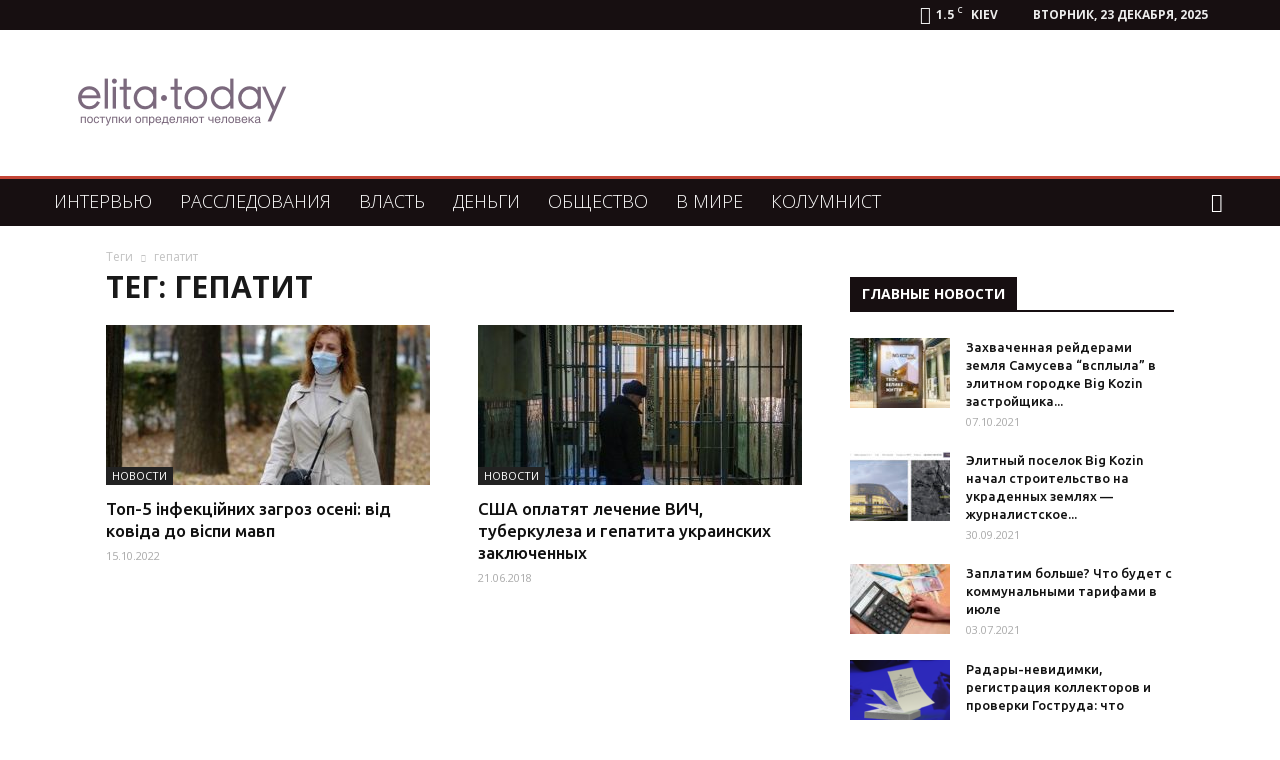

--- FILE ---
content_type: text/html; charset=UTF-8
request_url: https://elita.today/tag/gepatit/
body_size: 22802
content:
<!doctype html >
<!--[if IE 8]>    <html class="ie8" lang="en"> <![endif]-->
<!--[if IE 9]>    <html class="ie9" lang="en"> <![endif]-->
<!--[if gt IE 8]><!--> <html lang="ru-RU"> <!--<![endif]-->
<head>
    <title>Архивы гепатит | Элита Сегодня</title>
    <meta charset="UTF-8" />
    <meta name="viewport" content="width=device-width, initial-scale=1.0">
    <link rel="pingback" href="https://elita.today/xmlrpc.php" />
    <meta name='robots' content='index, follow, max-image-preview:large, max-snippet:-1, max-video-preview:-1' />
<link rel="icon" type="image/png" href="https://elita.today/wp-content/uploads/2018/04/favicon-16x16.png"><link rel="apple-touch-icon-precomposed" sizes="76x76" href="https://elita.today/wp-content/uploads/2018/04/apple-icon-76x76.png"/><link rel="apple-touch-icon-precomposed" sizes="120x120" href="https://elita.today/wp-content/uploads/2018/04/apple-icon-120x120.png"/><link rel="apple-touch-icon-precomposed" sizes="152x152" href="https://elita.today/wp-content/uploads/2018/04/apple-icon-152x152.png"/><link rel="apple-touch-icon-precomposed" sizes="114x114" href="https://elita.today/wp-content/uploads/2018/04/apple-icon-114x114.png"/><link rel="apple-touch-icon-precomposed" sizes="144x144" href="https://elita.today/wp-content/uploads/2018/04/apple-icon-144x144.png"/>
	<!-- This site is optimized with the Yoast SEO plugin v22.2 - https://yoast.com/wordpress/plugins/seo/ -->
	<link rel="canonical" href="https://elita.today/tag/gepatit/" />
	<meta property="og:locale" content="ru_RU" />
	<meta property="og:type" content="article" />
	<meta property="og:title" content="Архивы гепатит | Элита Сегодня" />
	<meta property="og:url" content="https://elita.today/tag/gepatit/" />
	<meta property="og:site_name" content="Элита Сегодня" />
	<meta name="twitter:card" content="summary_large_image" />
	<meta name="twitter:site" content="@flyazhnikoff" />
	<script type="application/ld+json" class="yoast-schema-graph">{"@context":"https://schema.org","@graph":[{"@type":"CollectionPage","@id":"https://elita.today/tag/gepatit/","url":"https://elita.today/tag/gepatit/","name":"Архивы гепатит | Элита Сегодня","isPartOf":{"@id":"https://elita.today/#website"},"primaryImageOfPage":{"@id":"https://elita.today/tag/gepatit/#primaryimage"},"image":{"@id":"https://elita.today/tag/gepatit/#primaryimage"},"thumbnailUrl":"https://elita.today/wp-content/uploads/2022/10/7-2.jpg","breadcrumb":{"@id":"https://elita.today/tag/gepatit/#breadcrumb"},"inLanguage":"ru-RU"},{"@type":"ImageObject","inLanguage":"ru-RU","@id":"https://elita.today/tag/gepatit/#primaryimage","url":"https://elita.today/wp-content/uploads/2022/10/7-2.jpg","contentUrl":"https://elita.today/wp-content/uploads/2022/10/7-2.jpg","width":474,"height":247},{"@type":"BreadcrumbList","@id":"https://elita.today/tag/gepatit/#breadcrumb","itemListElement":[{"@type":"ListItem","position":1,"name":"Главная страница","item":"https://elita.today/"},{"@type":"ListItem","position":2,"name":"гепатит"}]},{"@type":"WebSite","@id":"https://elita.today/#website","url":"https://elita.today/","name":"Элита Сегодня","description":"Сайт о власти и влиянии элит на общество","potentialAction":[{"@type":"SearchAction","target":{"@type":"EntryPoint","urlTemplate":"https://elita.today/?s={search_term_string}"},"query-input":"required name=search_term_string"}],"inLanguage":"ru-RU"}]}</script>
	<!-- / Yoast SEO plugin. -->


<link rel='dns-prefetch' href='//fonts.googleapis.com' />
<link rel="alternate" type="application/rss+xml" title="Элита Сегодня &raquo; Лента" href="https://elita.today/feed/" />
<link rel="alternate" type="application/rss+xml" title="Элита Сегодня &raquo; Лента комментариев" href="https://elita.today/comments/feed/" />
<link rel="alternate" type="application/rss+xml" title="Элита Сегодня &raquo; Лента метки гепатит" href="https://elita.today/tag/gepatit/feed/" />
<script type="text/javascript">
/* <![CDATA[ */
window._wpemojiSettings = {"baseUrl":"https:\/\/s.w.org\/images\/core\/emoji\/14.0.0\/72x72\/","ext":".png","svgUrl":"https:\/\/s.w.org\/images\/core\/emoji\/14.0.0\/svg\/","svgExt":".svg","source":{"concatemoji":"https:\/\/elita.today\/wp-includes\/js\/wp-emoji-release.min.js?ver=6.4.7"}};
/*! This file is auto-generated */
!function(i,n){var o,s,e;function c(e){try{var t={supportTests:e,timestamp:(new Date).valueOf()};sessionStorage.setItem(o,JSON.stringify(t))}catch(e){}}function p(e,t,n){e.clearRect(0,0,e.canvas.width,e.canvas.height),e.fillText(t,0,0);var t=new Uint32Array(e.getImageData(0,0,e.canvas.width,e.canvas.height).data),r=(e.clearRect(0,0,e.canvas.width,e.canvas.height),e.fillText(n,0,0),new Uint32Array(e.getImageData(0,0,e.canvas.width,e.canvas.height).data));return t.every(function(e,t){return e===r[t]})}function u(e,t,n){switch(t){case"flag":return n(e,"\ud83c\udff3\ufe0f\u200d\u26a7\ufe0f","\ud83c\udff3\ufe0f\u200b\u26a7\ufe0f")?!1:!n(e,"\ud83c\uddfa\ud83c\uddf3","\ud83c\uddfa\u200b\ud83c\uddf3")&&!n(e,"\ud83c\udff4\udb40\udc67\udb40\udc62\udb40\udc65\udb40\udc6e\udb40\udc67\udb40\udc7f","\ud83c\udff4\u200b\udb40\udc67\u200b\udb40\udc62\u200b\udb40\udc65\u200b\udb40\udc6e\u200b\udb40\udc67\u200b\udb40\udc7f");case"emoji":return!n(e,"\ud83e\udef1\ud83c\udffb\u200d\ud83e\udef2\ud83c\udfff","\ud83e\udef1\ud83c\udffb\u200b\ud83e\udef2\ud83c\udfff")}return!1}function f(e,t,n){var r="undefined"!=typeof WorkerGlobalScope&&self instanceof WorkerGlobalScope?new OffscreenCanvas(300,150):i.createElement("canvas"),a=r.getContext("2d",{willReadFrequently:!0}),o=(a.textBaseline="top",a.font="600 32px Arial",{});return e.forEach(function(e){o[e]=t(a,e,n)}),o}function t(e){var t=i.createElement("script");t.src=e,t.defer=!0,i.head.appendChild(t)}"undefined"!=typeof Promise&&(o="wpEmojiSettingsSupports",s=["flag","emoji"],n.supports={everything:!0,everythingExceptFlag:!0},e=new Promise(function(e){i.addEventListener("DOMContentLoaded",e,{once:!0})}),new Promise(function(t){var n=function(){try{var e=JSON.parse(sessionStorage.getItem(o));if("object"==typeof e&&"number"==typeof e.timestamp&&(new Date).valueOf()<e.timestamp+604800&&"object"==typeof e.supportTests)return e.supportTests}catch(e){}return null}();if(!n){if("undefined"!=typeof Worker&&"undefined"!=typeof OffscreenCanvas&&"undefined"!=typeof URL&&URL.createObjectURL&&"undefined"!=typeof Blob)try{var e="postMessage("+f.toString()+"("+[JSON.stringify(s),u.toString(),p.toString()].join(",")+"));",r=new Blob([e],{type:"text/javascript"}),a=new Worker(URL.createObjectURL(r),{name:"wpTestEmojiSupports"});return void(a.onmessage=function(e){c(n=e.data),a.terminate(),t(n)})}catch(e){}c(n=f(s,u,p))}t(n)}).then(function(e){for(var t in e)n.supports[t]=e[t],n.supports.everything=n.supports.everything&&n.supports[t],"flag"!==t&&(n.supports.everythingExceptFlag=n.supports.everythingExceptFlag&&n.supports[t]);n.supports.everythingExceptFlag=n.supports.everythingExceptFlag&&!n.supports.flag,n.DOMReady=!1,n.readyCallback=function(){n.DOMReady=!0}}).then(function(){return e}).then(function(){var e;n.supports.everything||(n.readyCallback(),(e=n.source||{}).concatemoji?t(e.concatemoji):e.wpemoji&&e.twemoji&&(t(e.twemoji),t(e.wpemoji)))}))}((window,document),window._wpemojiSettings);
/* ]]> */
</script>
<style id='wp-emoji-styles-inline-css' type='text/css'>

	img.wp-smiley, img.emoji {
		display: inline !important;
		border: none !important;
		box-shadow: none !important;
		height: 1em !important;
		width: 1em !important;
		margin: 0 0.07em !important;
		vertical-align: -0.1em !important;
		background: none !important;
		padding: 0 !important;
	}
</style>
<link rel='stylesheet' id='wp-block-library-css' href='https://elita.today/wp-includes/css/dist/block-library/style.min.css?ver=6.4.7' type='text/css' media='all' />
<style id='classic-theme-styles-inline-css' type='text/css'>
/*! This file is auto-generated */
.wp-block-button__link{color:#fff;background-color:#32373c;border-radius:9999px;box-shadow:none;text-decoration:none;padding:calc(.667em + 2px) calc(1.333em + 2px);font-size:1.125em}.wp-block-file__button{background:#32373c;color:#fff;text-decoration:none}
</style>
<style id='global-styles-inline-css' type='text/css'>
body{--wp--preset--color--black: #000000;--wp--preset--color--cyan-bluish-gray: #abb8c3;--wp--preset--color--white: #ffffff;--wp--preset--color--pale-pink: #f78da7;--wp--preset--color--vivid-red: #cf2e2e;--wp--preset--color--luminous-vivid-orange: #ff6900;--wp--preset--color--luminous-vivid-amber: #fcb900;--wp--preset--color--light-green-cyan: #7bdcb5;--wp--preset--color--vivid-green-cyan: #00d084;--wp--preset--color--pale-cyan-blue: #8ed1fc;--wp--preset--color--vivid-cyan-blue: #0693e3;--wp--preset--color--vivid-purple: #9b51e0;--wp--preset--gradient--vivid-cyan-blue-to-vivid-purple: linear-gradient(135deg,rgba(6,147,227,1) 0%,rgb(155,81,224) 100%);--wp--preset--gradient--light-green-cyan-to-vivid-green-cyan: linear-gradient(135deg,rgb(122,220,180) 0%,rgb(0,208,130) 100%);--wp--preset--gradient--luminous-vivid-amber-to-luminous-vivid-orange: linear-gradient(135deg,rgba(252,185,0,1) 0%,rgba(255,105,0,1) 100%);--wp--preset--gradient--luminous-vivid-orange-to-vivid-red: linear-gradient(135deg,rgba(255,105,0,1) 0%,rgb(207,46,46) 100%);--wp--preset--gradient--very-light-gray-to-cyan-bluish-gray: linear-gradient(135deg,rgb(238,238,238) 0%,rgb(169,184,195) 100%);--wp--preset--gradient--cool-to-warm-spectrum: linear-gradient(135deg,rgb(74,234,220) 0%,rgb(151,120,209) 20%,rgb(207,42,186) 40%,rgb(238,44,130) 60%,rgb(251,105,98) 80%,rgb(254,248,76) 100%);--wp--preset--gradient--blush-light-purple: linear-gradient(135deg,rgb(255,206,236) 0%,rgb(152,150,240) 100%);--wp--preset--gradient--blush-bordeaux: linear-gradient(135deg,rgb(254,205,165) 0%,rgb(254,45,45) 50%,rgb(107,0,62) 100%);--wp--preset--gradient--luminous-dusk: linear-gradient(135deg,rgb(255,203,112) 0%,rgb(199,81,192) 50%,rgb(65,88,208) 100%);--wp--preset--gradient--pale-ocean: linear-gradient(135deg,rgb(255,245,203) 0%,rgb(182,227,212) 50%,rgb(51,167,181) 100%);--wp--preset--gradient--electric-grass: linear-gradient(135deg,rgb(202,248,128) 0%,rgb(113,206,126) 100%);--wp--preset--gradient--midnight: linear-gradient(135deg,rgb(2,3,129) 0%,rgb(40,116,252) 100%);--wp--preset--font-size--small: 13px;--wp--preset--font-size--medium: 20px;--wp--preset--font-size--large: 36px;--wp--preset--font-size--x-large: 42px;--wp--preset--spacing--20: 0.44rem;--wp--preset--spacing--30: 0.67rem;--wp--preset--spacing--40: 1rem;--wp--preset--spacing--50: 1.5rem;--wp--preset--spacing--60: 2.25rem;--wp--preset--spacing--70: 3.38rem;--wp--preset--spacing--80: 5.06rem;--wp--preset--shadow--natural: 6px 6px 9px rgba(0, 0, 0, 0.2);--wp--preset--shadow--deep: 12px 12px 50px rgba(0, 0, 0, 0.4);--wp--preset--shadow--sharp: 6px 6px 0px rgba(0, 0, 0, 0.2);--wp--preset--shadow--outlined: 6px 6px 0px -3px rgba(255, 255, 255, 1), 6px 6px rgba(0, 0, 0, 1);--wp--preset--shadow--crisp: 6px 6px 0px rgba(0, 0, 0, 1);}:where(.is-layout-flex){gap: 0.5em;}:where(.is-layout-grid){gap: 0.5em;}body .is-layout-flow > .alignleft{float: left;margin-inline-start: 0;margin-inline-end: 2em;}body .is-layout-flow > .alignright{float: right;margin-inline-start: 2em;margin-inline-end: 0;}body .is-layout-flow > .aligncenter{margin-left: auto !important;margin-right: auto !important;}body .is-layout-constrained > .alignleft{float: left;margin-inline-start: 0;margin-inline-end: 2em;}body .is-layout-constrained > .alignright{float: right;margin-inline-start: 2em;margin-inline-end: 0;}body .is-layout-constrained > .aligncenter{margin-left: auto !important;margin-right: auto !important;}body .is-layout-constrained > :where(:not(.alignleft):not(.alignright):not(.alignfull)){max-width: var(--wp--style--global--content-size);margin-left: auto !important;margin-right: auto !important;}body .is-layout-constrained > .alignwide{max-width: var(--wp--style--global--wide-size);}body .is-layout-flex{display: flex;}body .is-layout-flex{flex-wrap: wrap;align-items: center;}body .is-layout-flex > *{margin: 0;}body .is-layout-grid{display: grid;}body .is-layout-grid > *{margin: 0;}:where(.wp-block-columns.is-layout-flex){gap: 2em;}:where(.wp-block-columns.is-layout-grid){gap: 2em;}:where(.wp-block-post-template.is-layout-flex){gap: 1.25em;}:where(.wp-block-post-template.is-layout-grid){gap: 1.25em;}.has-black-color{color: var(--wp--preset--color--black) !important;}.has-cyan-bluish-gray-color{color: var(--wp--preset--color--cyan-bluish-gray) !important;}.has-white-color{color: var(--wp--preset--color--white) !important;}.has-pale-pink-color{color: var(--wp--preset--color--pale-pink) !important;}.has-vivid-red-color{color: var(--wp--preset--color--vivid-red) !important;}.has-luminous-vivid-orange-color{color: var(--wp--preset--color--luminous-vivid-orange) !important;}.has-luminous-vivid-amber-color{color: var(--wp--preset--color--luminous-vivid-amber) !important;}.has-light-green-cyan-color{color: var(--wp--preset--color--light-green-cyan) !important;}.has-vivid-green-cyan-color{color: var(--wp--preset--color--vivid-green-cyan) !important;}.has-pale-cyan-blue-color{color: var(--wp--preset--color--pale-cyan-blue) !important;}.has-vivid-cyan-blue-color{color: var(--wp--preset--color--vivid-cyan-blue) !important;}.has-vivid-purple-color{color: var(--wp--preset--color--vivid-purple) !important;}.has-black-background-color{background-color: var(--wp--preset--color--black) !important;}.has-cyan-bluish-gray-background-color{background-color: var(--wp--preset--color--cyan-bluish-gray) !important;}.has-white-background-color{background-color: var(--wp--preset--color--white) !important;}.has-pale-pink-background-color{background-color: var(--wp--preset--color--pale-pink) !important;}.has-vivid-red-background-color{background-color: var(--wp--preset--color--vivid-red) !important;}.has-luminous-vivid-orange-background-color{background-color: var(--wp--preset--color--luminous-vivid-orange) !important;}.has-luminous-vivid-amber-background-color{background-color: var(--wp--preset--color--luminous-vivid-amber) !important;}.has-light-green-cyan-background-color{background-color: var(--wp--preset--color--light-green-cyan) !important;}.has-vivid-green-cyan-background-color{background-color: var(--wp--preset--color--vivid-green-cyan) !important;}.has-pale-cyan-blue-background-color{background-color: var(--wp--preset--color--pale-cyan-blue) !important;}.has-vivid-cyan-blue-background-color{background-color: var(--wp--preset--color--vivid-cyan-blue) !important;}.has-vivid-purple-background-color{background-color: var(--wp--preset--color--vivid-purple) !important;}.has-black-border-color{border-color: var(--wp--preset--color--black) !important;}.has-cyan-bluish-gray-border-color{border-color: var(--wp--preset--color--cyan-bluish-gray) !important;}.has-white-border-color{border-color: var(--wp--preset--color--white) !important;}.has-pale-pink-border-color{border-color: var(--wp--preset--color--pale-pink) !important;}.has-vivid-red-border-color{border-color: var(--wp--preset--color--vivid-red) !important;}.has-luminous-vivid-orange-border-color{border-color: var(--wp--preset--color--luminous-vivid-orange) !important;}.has-luminous-vivid-amber-border-color{border-color: var(--wp--preset--color--luminous-vivid-amber) !important;}.has-light-green-cyan-border-color{border-color: var(--wp--preset--color--light-green-cyan) !important;}.has-vivid-green-cyan-border-color{border-color: var(--wp--preset--color--vivid-green-cyan) !important;}.has-pale-cyan-blue-border-color{border-color: var(--wp--preset--color--pale-cyan-blue) !important;}.has-vivid-cyan-blue-border-color{border-color: var(--wp--preset--color--vivid-cyan-blue) !important;}.has-vivid-purple-border-color{border-color: var(--wp--preset--color--vivid-purple) !important;}.has-vivid-cyan-blue-to-vivid-purple-gradient-background{background: var(--wp--preset--gradient--vivid-cyan-blue-to-vivid-purple) !important;}.has-light-green-cyan-to-vivid-green-cyan-gradient-background{background: var(--wp--preset--gradient--light-green-cyan-to-vivid-green-cyan) !important;}.has-luminous-vivid-amber-to-luminous-vivid-orange-gradient-background{background: var(--wp--preset--gradient--luminous-vivid-amber-to-luminous-vivid-orange) !important;}.has-luminous-vivid-orange-to-vivid-red-gradient-background{background: var(--wp--preset--gradient--luminous-vivid-orange-to-vivid-red) !important;}.has-very-light-gray-to-cyan-bluish-gray-gradient-background{background: var(--wp--preset--gradient--very-light-gray-to-cyan-bluish-gray) !important;}.has-cool-to-warm-spectrum-gradient-background{background: var(--wp--preset--gradient--cool-to-warm-spectrum) !important;}.has-blush-light-purple-gradient-background{background: var(--wp--preset--gradient--blush-light-purple) !important;}.has-blush-bordeaux-gradient-background{background: var(--wp--preset--gradient--blush-bordeaux) !important;}.has-luminous-dusk-gradient-background{background: var(--wp--preset--gradient--luminous-dusk) !important;}.has-pale-ocean-gradient-background{background: var(--wp--preset--gradient--pale-ocean) !important;}.has-electric-grass-gradient-background{background: var(--wp--preset--gradient--electric-grass) !important;}.has-midnight-gradient-background{background: var(--wp--preset--gradient--midnight) !important;}.has-small-font-size{font-size: var(--wp--preset--font-size--small) !important;}.has-medium-font-size{font-size: var(--wp--preset--font-size--medium) !important;}.has-large-font-size{font-size: var(--wp--preset--font-size--large) !important;}.has-x-large-font-size{font-size: var(--wp--preset--font-size--x-large) !important;}
.wp-block-navigation a:where(:not(.wp-element-button)){color: inherit;}
:where(.wp-block-post-template.is-layout-flex){gap: 1.25em;}:where(.wp-block-post-template.is-layout-grid){gap: 1.25em;}
:where(.wp-block-columns.is-layout-flex){gap: 2em;}:where(.wp-block-columns.is-layout-grid){gap: 2em;}
.wp-block-pullquote{font-size: 1.5em;line-height: 1.6;}
</style>
<link rel='stylesheet' id='td-plugin-framework-css' href='https://elita.today/wp-content/plugins/td-api-plugin/css/style.css?ver=6.4.7' type='text/css' media='all' />
<link rel='stylesheet' id='google-fonts-style-css' href='https://fonts.googleapis.com/css?family=Open+Sans%3A300italic%2C400%2C400italic%2C600%2C600italic%2C700%2C300%2C500%2C500italic%2C700italic%7CUbuntu%3A400%2C300%2C300italic%2C400italic%2C500%2C500italic%2C600%2C600italic%2C700%2C700italic%7CRoboto%3A300%2C400%2C400italic%2C500%2C500italic%2C700%2C900%2C300italic%2C600%2C600italic%2C700italic&#038;subset=cyrillic&#038;ver=8.8.1' type='text/css' media='all' />
<link rel='stylesheet' id='td-theme-css' href='https://elita.today/wp-content/themes/Newspaper/style.css?ver=8.8.1' type='text/css' media='all' />
<link rel='stylesheet' id='td-theme-demo-style-css' href='https://elita.today/wp-content/themes/Newspaper/includes/demos/local_news/demo_style.css?ver=8.8.1' type='text/css' media='all' />
<script type="text/javascript" src="https://elita.today/wp-includes/js/jquery/jquery.min.js?ver=3.7.1" id="jquery-core-js"></script>
<script type="text/javascript" src="https://elita.today/wp-includes/js/jquery/jquery-migrate.min.js?ver=3.4.1" id="jquery-migrate-js"></script>
<link rel="https://api.w.org/" href="https://elita.today/wp-json/" /><link rel="alternate" type="application/json" href="https://elita.today/wp-json/wp/v2/tags/1835" /><link rel="EditURI" type="application/rsd+xml" title="RSD" href="https://elita.today/xmlrpc.php?rsd" />
<meta name="generator" content="WordPress 6.4.7" />
<meta property="fb:app_id" content="322661614925323"/><!--[if lt IE 9]><script src="https://cdnjs.cloudflare.com/ajax/libs/html5shiv/3.7.3/html5shiv.js"></script><![endif]-->
    
<!-- JS generated by theme -->

<script>
    
    

	    var tdBlocksArray = []; //here we store all the items for the current page

	    //td_block class - each ajax block uses a object of this class for requests
	    function tdBlock() {
		    this.id = '';
		    this.block_type = 1; //block type id (1-234 etc)
		    this.atts = '';
		    this.td_column_number = '';
		    this.td_current_page = 1; //
		    this.post_count = 0; //from wp
		    this.found_posts = 0; //from wp
		    this.max_num_pages = 0; //from wp
		    this.td_filter_value = ''; //current live filter value
		    this.is_ajax_running = false;
		    this.td_user_action = ''; // load more or infinite loader (used by the animation)
		    this.header_color = '';
		    this.ajax_pagination_infinite_stop = ''; //show load more at page x
	    }


        // td_js_generator - mini detector
        (function(){
            var htmlTag = document.getElementsByTagName("html")[0];

	        if ( navigator.userAgent.indexOf("MSIE 10.0") > -1 ) {
                htmlTag.className += ' ie10';
            }

            if ( !!navigator.userAgent.match(/Trident.*rv\:11\./) ) {
                htmlTag.className += ' ie11';
            }

	        if ( navigator.userAgent.indexOf("Edge") > -1 ) {
                htmlTag.className += ' ieEdge';
            }

            if ( /(iPad|iPhone|iPod)/g.test(navigator.userAgent) ) {
                htmlTag.className += ' td-md-is-ios';
            }

            var user_agent = navigator.userAgent.toLowerCase();
            if ( user_agent.indexOf("android") > -1 ) {
                htmlTag.className += ' td-md-is-android';
            }

            if ( -1 !== navigator.userAgent.indexOf('Mac OS X')  ) {
                htmlTag.className += ' td-md-is-os-x';
            }

            if ( /chrom(e|ium)/.test(navigator.userAgent.toLowerCase()) ) {
               htmlTag.className += ' td-md-is-chrome';
            }

            if ( -1 !== navigator.userAgent.indexOf('Firefox') ) {
                htmlTag.className += ' td-md-is-firefox';
            }

            if ( -1 !== navigator.userAgent.indexOf('Safari') && -1 === navigator.userAgent.indexOf('Chrome') ) {
                htmlTag.className += ' td-md-is-safari';
            }

            if( -1 !== navigator.userAgent.indexOf('IEMobile') ){
                htmlTag.className += ' td-md-is-iemobile';
            }

        })();




        var tdLocalCache = {};

        ( function () {
            "use strict";

            tdLocalCache = {
                data: {},
                remove: function (resource_id) {
                    delete tdLocalCache.data[resource_id];
                },
                exist: function (resource_id) {
                    return tdLocalCache.data.hasOwnProperty(resource_id) && tdLocalCache.data[resource_id] !== null;
                },
                get: function (resource_id) {
                    return tdLocalCache.data[resource_id];
                },
                set: function (resource_id, cachedData) {
                    tdLocalCache.remove(resource_id);
                    tdLocalCache.data[resource_id] = cachedData;
                }
            };
        })();

    
    
var td_viewport_interval_list=[{"limitBottom":767,"sidebarWidth":228},{"limitBottom":1018,"sidebarWidth":300},{"limitBottom":1140,"sidebarWidth":324}];
var td_animation_stack_effect="type0";
var tds_animation_stack=true;
var td_animation_stack_specific_selectors=".entry-thumb, img";
var td_animation_stack_general_selectors=".td-animation-stack img, .td-animation-stack .entry-thumb, .post img";
var td_ajax_url="https:\/\/elita.today\/wp-admin\/admin-ajax.php?td_theme_name=Newspaper&v=8.8.1";
var td_get_template_directory_uri="https:\/\/elita.today\/wp-content\/themes\/Newspaper";
var tds_snap_menu="";
var tds_logo_on_sticky="";
var tds_header_style="3";
var td_please_wait="\u041f\u043e\u0436\u0430\u043b\u0443\u0439\u0441\u0442\u0430, \u043f\u043e\u0434\u043e\u0436\u0434\u0438\u0442\u0435...";
var td_email_user_pass_incorrect="\u041d\u0435\u0432\u0435\u0440\u043d\u043e\u0435 \u0438\u043c\u044f \u043f\u043e\u043b\u044c\u0437\u043e\u0432\u0430\u0442\u0435\u043b\u044f \u0438\u043b\u0438 \u043f\u0430\u0440\u043e\u043b\u044c!";
var td_email_user_incorrect="\u041d\u0435\u0432\u0435\u0440\u043d\u044b\u0439 \u0430\u0434\u0440\u0435\u0441 \u044d\u043b\u0435\u043a\u0442\u0440\u043e\u043d\u043d\u043e\u0439 \u043f\u043e\u0447\u0442\u044b \u0438\u043b\u0438 \u043f\u0430\u0440\u043e\u043b\u044c!";
var td_email_incorrect="\u041d\u0435\u0432\u0435\u0440\u043d\u044b\u0439 \u0430\u0434\u0440\u0435\u0441 \u044d\u043b\u0435\u043a\u0442\u0440\u043e\u043d\u043d\u043e\u0439 \u043f\u043e\u0447\u0442\u044b!";
var tds_more_articles_on_post_enable="";
var tds_more_articles_on_post_time_to_wait="";
var tds_more_articles_on_post_pages_distance_from_top=0;
var tds_theme_color_site_wide="#c44536";
var tds_smart_sidebar="enabled";
var tdThemeName="Newspaper";
var td_magnific_popup_translation_tPrev="\u041f\u0440\u0435\u0434\u044b\u0434\u0443\u0449\u0438\u0439 (\u041a\u043d\u043e\u043f\u043a\u0430 \u0432\u043b\u0435\u0432\u043e)";
var td_magnific_popup_translation_tNext="\u0421\u043b\u0435\u0434\u0443\u044e\u0449\u0438\u0439 (\u041a\u043d\u043e\u043f\u043a\u0430 \u0432\u043f\u0440\u0430\u0432\u043e)";
var td_magnific_popup_translation_tCounter="%curr% \u0438\u0437 %total%";
var td_magnific_popup_translation_ajax_tError="\u0421\u043e\u0434\u0435\u0440\u0436\u0438\u043c\u043e\u0435 %url% \u043d\u0435 \u043c\u043e\u0436\u0435\u0442 \u0431\u044b\u0442\u044c \u0437\u0430\u0433\u0440\u0443\u0436\u0435\u043d\u043e.";
var td_magnific_popup_translation_image_tError="\u0418\u0437\u043e\u0431\u0440\u0430\u0436\u0435\u043d\u0438\u0435 #%curr% \u043d\u0435 \u0443\u0434\u0430\u043b\u043e\u0441\u044c \u0437\u0430\u0433\u0440\u0443\u0437\u0438\u0442\u044c.";
var tdDateNamesI18n={"month_names":["\u042f\u043d\u0432\u0430\u0440\u044c","\u0424\u0435\u0432\u0440\u0430\u043b\u044c","\u041c\u0430\u0440\u0442","\u0410\u043f\u0440\u0435\u043b\u044c","\u041c\u0430\u0439","\u0418\u044e\u043d\u044c","\u0418\u044e\u043b\u044c","\u0410\u0432\u0433\u0443\u0441\u0442","\u0421\u0435\u043d\u0442\u044f\u0431\u0440\u044c","\u041e\u043a\u0442\u044f\u0431\u0440\u044c","\u041d\u043e\u044f\u0431\u0440\u044c","\u0414\u0435\u043a\u0430\u0431\u0440\u044c"],"month_names_short":["\u042f\u043d\u0432","\u0424\u0435\u0432","\u041c\u0430\u0440","\u0410\u043f\u0440","\u041c\u0430\u0439","\u0418\u044e\u043d","\u0418\u044e\u043b","\u0410\u0432\u0433","\u0421\u0435\u043d","\u041e\u043a\u0442","\u041d\u043e\u044f","\u0414\u0435\u043a"],"day_names":["\u0412\u043e\u0441\u043a\u0440\u0435\u0441\u0435\u043d\u044c\u0435","\u041f\u043e\u043d\u0435\u0434\u0435\u043b\u044c\u043d\u0438\u043a","\u0412\u0442\u043e\u0440\u043d\u0438\u043a","\u0421\u0440\u0435\u0434\u0430","\u0427\u0435\u0442\u0432\u0435\u0440\u0433","\u041f\u044f\u0442\u043d\u0438\u0446\u0430","\u0421\u0443\u0431\u0431\u043e\u0442\u0430"],"day_names_short":["\u0412\u0441","\u041f\u043d","\u0412\u0442","\u0421\u0440","\u0427\u0442","\u041f\u0442","\u0421\u0431"]};
var td_ad_background_click_link="";
var td_ad_background_click_target="";
</script>


<!-- Header style compiled by theme -->

<style>
    

body {
	background-color:#ffffff;
}
.td-header-wrap .black-menu .sf-menu > .current-menu-item > a,
    .td-header-wrap .black-menu .sf-menu > .current-menu-ancestor > a,
    .td-header-wrap .black-menu .sf-menu > .current-category-ancestor > a,
    .td-header-wrap .black-menu .sf-menu > li > a:hover,
    .td-header-wrap .black-menu .sf-menu > .sfHover > a,
    .td-header-style-12 .td-header-menu-wrap-full,
    .sf-menu > .current-menu-item > a:after,
    .sf-menu > .current-menu-ancestor > a:after,
    .sf-menu > .current-category-ancestor > a:after,
    .sf-menu > li:hover > a:after,
    .sf-menu > .sfHover > a:after,
    .td-header-style-12 .td-affix,
    .header-search-wrap .td-drop-down-search:after,
    .header-search-wrap .td-drop-down-search .btn:hover,
    input[type=submit]:hover,
    .td-read-more a,
    .td-post-category:hover,
    .td-grid-style-1.td-hover-1 .td-big-grid-post:hover .td-post-category,
    .td-grid-style-5.td-hover-1 .td-big-grid-post:hover .td-post-category,
    .td_top_authors .td-active .td-author-post-count,
    .td_top_authors .td-active .td-author-comments-count,
    .td_top_authors .td_mod_wrap:hover .td-author-post-count,
    .td_top_authors .td_mod_wrap:hover .td-author-comments-count,
    .td-404-sub-sub-title a:hover,
    .td-search-form-widget .wpb_button:hover,
    .td-rating-bar-wrap div,
    .td_category_template_3 .td-current-sub-category,
    .dropcap,
    .td_wrapper_video_playlist .td_video_controls_playlist_wrapper,
    .wpb_default,
    .wpb_default:hover,
    .td-left-smart-list:hover,
    .td-right-smart-list:hover,
    .woocommerce-checkout .woocommerce input.button:hover,
    .woocommerce-page .woocommerce a.button:hover,
    .woocommerce-account div.woocommerce .button:hover,
    #bbpress-forums button:hover,
    .bbp_widget_login .button:hover,
    .td-footer-wrapper .td-post-category,
    .td-footer-wrapper .widget_product_search input[type="submit"]:hover,
    .woocommerce .product a.button:hover,
    .woocommerce .product #respond input#submit:hover,
    .woocommerce .checkout input#place_order:hover,
    .woocommerce .woocommerce.widget .button:hover,
    .single-product .product .summary .cart .button:hover,
    .woocommerce-cart .woocommerce table.cart .button:hover,
    .woocommerce-cart .woocommerce .shipping-calculator-form .button:hover,
    .td-next-prev-wrap a:hover,
    .td-load-more-wrap a:hover,
    .td-post-small-box a:hover,
    .page-nav .current,
    .page-nav:first-child > div,
    .td_category_template_8 .td-category-header .td-category a.td-current-sub-category,
    .td_category_template_4 .td-category-siblings .td-category a:hover,
    #bbpress-forums .bbp-pagination .current,
    #bbpress-forums #bbp-single-user-details #bbp-user-navigation li.current a,
    .td-theme-slider:hover .slide-meta-cat a,
    a.vc_btn-black:hover,
    .td-trending-now-wrapper:hover .td-trending-now-title,
    .td-scroll-up,
    .td-smart-list-button:hover,
    .td-weather-information:before,
    .td-weather-week:before,
    .td_block_exchange .td-exchange-header:before,
    .td_block_big_grid_9.td-grid-style-1 .td-post-category,
    .td_block_big_grid_9.td-grid-style-5 .td-post-category,
    .td-grid-style-6.td-hover-1 .td-module-thumb:after,
    .td-pulldown-syle-2 .td-subcat-dropdown ul:after,
    .td_block_template_9 .td-block-title:after,
    .td_block_template_15 .td-block-title:before,
    div.wpforms-container .wpforms-form div.wpforms-submit-container button[type=submit] {
        background-color: #c44536;
    }

    .td_block_template_4 .td-related-title .td-cur-simple-item:before {
        border-color: #c44536 transparent transparent transparent !important;
    }

    .woocommerce .woocommerce-message .button:hover,
    .woocommerce .woocommerce-error .button:hover,
    .woocommerce .woocommerce-info .button:hover {
        background-color: #c44536 !important;
    }
    
    
    .td_block_template_4 .td-related-title .td-cur-simple-item,
    .td_block_template_3 .td-related-title .td-cur-simple-item,
    .td_block_template_9 .td-related-title:after {
        background-color: #c44536;
    }

    .woocommerce .product .onsale,
    .woocommerce.widget .ui-slider .ui-slider-handle {
        background: none #c44536;
    }

    .woocommerce.widget.widget_layered_nav_filters ul li a {
        background: none repeat scroll 0 0 #c44536 !important;
    }

    a,
    cite a:hover,
    .td_mega_menu_sub_cats .cur-sub-cat,
    .td-mega-span h3 a:hover,
    .td_mod_mega_menu:hover .entry-title a,
    .header-search-wrap .result-msg a:hover,
    .td-header-top-menu .td-drop-down-search .td_module_wrap:hover .entry-title a,
    .td-header-top-menu .td-icon-search:hover,
    .td-header-wrap .result-msg a:hover,
    .top-header-menu li a:hover,
    .top-header-menu .current-menu-item > a,
    .top-header-menu .current-menu-ancestor > a,
    .top-header-menu .current-category-ancestor > a,
    .td-social-icon-wrap > a:hover,
    .td-header-sp-top-widget .td-social-icon-wrap a:hover,
    .td-page-content blockquote p,
    .td-post-content blockquote p,
    .mce-content-body blockquote p,
    .comment-content blockquote p,
    .wpb_text_column blockquote p,
    .td_block_text_with_title blockquote p,
    .td_module_wrap:hover .entry-title a,
    .td-subcat-filter .td-subcat-list a:hover,
    .td-subcat-filter .td-subcat-dropdown a:hover,
    .td_quote_on_blocks,
    .dropcap2,
    .dropcap3,
    .td_top_authors .td-active .td-authors-name a,
    .td_top_authors .td_mod_wrap:hover .td-authors-name a,
    .td-post-next-prev-content a:hover,
    .author-box-wrap .td-author-social a:hover,
    .td-author-name a:hover,
    .td-author-url a:hover,
    .td_mod_related_posts:hover h3 > a,
    .td-post-template-11 .td-related-title .td-related-left:hover,
    .td-post-template-11 .td-related-title .td-related-right:hover,
    .td-post-template-11 .td-related-title .td-cur-simple-item,
    .td-post-template-11 .td_block_related_posts .td-next-prev-wrap a:hover,
    .comment-reply-link:hover,
    .logged-in-as a:hover,
    #cancel-comment-reply-link:hover,
    .td-search-query,
    .td-category-header .td-pulldown-category-filter-link:hover,
    .td-category-siblings .td-subcat-dropdown a:hover,
    .td-category-siblings .td-subcat-dropdown a.td-current-sub-category,
    .widget a:hover,
    .td_wp_recentcomments a:hover,
    .archive .widget_archive .current,
    .archive .widget_archive .current a,
    .widget_calendar tfoot a:hover,
    .woocommerce a.added_to_cart:hover,
    .woocommerce-account .woocommerce-MyAccount-navigation a:hover,
    #bbpress-forums li.bbp-header .bbp-reply-content span a:hover,
    #bbpress-forums .bbp-forum-freshness a:hover,
    #bbpress-forums .bbp-topic-freshness a:hover,
    #bbpress-forums .bbp-forums-list li a:hover,
    #bbpress-forums .bbp-forum-title:hover,
    #bbpress-forums .bbp-topic-permalink:hover,
    #bbpress-forums .bbp-topic-started-by a:hover,
    #bbpress-forums .bbp-topic-started-in a:hover,
    #bbpress-forums .bbp-body .super-sticky li.bbp-topic-title .bbp-topic-permalink,
    #bbpress-forums .bbp-body .sticky li.bbp-topic-title .bbp-topic-permalink,
    .widget_display_replies .bbp-author-name,
    .widget_display_topics .bbp-author-name,
    .footer-text-wrap .footer-email-wrap a,
    .td-subfooter-menu li a:hover,
    .footer-social-wrap a:hover,
    a.vc_btn-black:hover,
    .td-smart-list-dropdown-wrap .td-smart-list-button:hover,
    .td_module_17 .td-read-more a:hover,
    .td_module_18 .td-read-more a:hover,
    .td_module_19 .td-post-author-name a:hover,
    .td-instagram-user a,
    .td-pulldown-syle-2 .td-subcat-dropdown:hover .td-subcat-more span,
    .td-pulldown-syle-2 .td-subcat-dropdown:hover .td-subcat-more i,
    .td-pulldown-syle-3 .td-subcat-dropdown:hover .td-subcat-more span,
    .td-pulldown-syle-3 .td-subcat-dropdown:hover .td-subcat-more i,
    .td-block-title-wrap .td-wrapper-pulldown-filter .td-pulldown-filter-display-option:hover,
    .td-block-title-wrap .td-wrapper-pulldown-filter .td-pulldown-filter-display-option:hover i,
    .td-block-title-wrap .td-wrapper-pulldown-filter .td-pulldown-filter-link:hover,
    .td-block-title-wrap .td-wrapper-pulldown-filter .td-pulldown-filter-item .td-cur-simple-item,
    .td_block_template_2 .td-related-title .td-cur-simple-item,
    .td_block_template_5 .td-related-title .td-cur-simple-item,
    .td_block_template_6 .td-related-title .td-cur-simple-item,
    .td_block_template_7 .td-related-title .td-cur-simple-item,
    .td_block_template_8 .td-related-title .td-cur-simple-item,
    .td_block_template_9 .td-related-title .td-cur-simple-item,
    .td_block_template_10 .td-related-title .td-cur-simple-item,
    .td_block_template_11 .td-related-title .td-cur-simple-item,
    .td_block_template_12 .td-related-title .td-cur-simple-item,
    .td_block_template_13 .td-related-title .td-cur-simple-item,
    .td_block_template_14 .td-related-title .td-cur-simple-item,
    .td_block_template_15 .td-related-title .td-cur-simple-item,
    .td_block_template_16 .td-related-title .td-cur-simple-item,
    .td_block_template_17 .td-related-title .td-cur-simple-item,
    .td-theme-wrap .sf-menu ul .td-menu-item > a:hover,
    .td-theme-wrap .sf-menu ul .sfHover > a,
    .td-theme-wrap .sf-menu ul .current-menu-ancestor > a,
    .td-theme-wrap .sf-menu ul .current-category-ancestor > a,
    .td-theme-wrap .sf-menu ul .current-menu-item > a,
    .td_outlined_btn {
        color: #c44536;
    }

    a.vc_btn-black.vc_btn_square_outlined:hover,
    a.vc_btn-black.vc_btn_outlined:hover,
    .td-mega-menu-page .wpb_content_element ul li a:hover,
    .td-theme-wrap .td-aj-search-results .td_module_wrap:hover .entry-title a,
    .td-theme-wrap .header-search-wrap .result-msg a:hover {
        color: #c44536 !important;
    }

    .td-next-prev-wrap a:hover,
    .td-load-more-wrap a:hover,
    .td-post-small-box a:hover,
    .page-nav .current,
    .page-nav:first-child > div,
    .td_category_template_8 .td-category-header .td-category a.td-current-sub-category,
    .td_category_template_4 .td-category-siblings .td-category a:hover,
    #bbpress-forums .bbp-pagination .current,
    .post .td_quote_box,
    .page .td_quote_box,
    a.vc_btn-black:hover,
    .td_block_template_5 .td-block-title > *,
    .td_outlined_btn {
        border-color: #c44536;
    }

    .td_wrapper_video_playlist .td_video_currently_playing:after {
        border-color: #c44536 !important;
    }

    .header-search-wrap .td-drop-down-search:before {
        border-color: transparent transparent #c44536 transparent;
    }

    .block-title > span,
    .block-title > a,
    .block-title > label,
    .widgettitle,
    .widgettitle:after,
    .td-trending-now-title,
    .td-trending-now-wrapper:hover .td-trending-now-title,
    .wpb_tabs li.ui-tabs-active a,
    .wpb_tabs li:hover a,
    .vc_tta-container .vc_tta-color-grey.vc_tta-tabs-position-top.vc_tta-style-classic .vc_tta-tabs-container .vc_tta-tab.vc_active > a,
    .vc_tta-container .vc_tta-color-grey.vc_tta-tabs-position-top.vc_tta-style-classic .vc_tta-tabs-container .vc_tta-tab:hover > a,
    .td_block_template_1 .td-related-title .td-cur-simple-item,
    .woocommerce .product .products h2:not(.woocommerce-loop-product__title),
    .td-subcat-filter .td-subcat-dropdown:hover .td-subcat-more, 
    .td_3D_btn,
    .td_shadow_btn,
    .td_default_btn,
    .td_round_btn, 
    .td_outlined_btn:hover {
    	background-color: #c44536;
    }

    .woocommerce div.product .woocommerce-tabs ul.tabs li.active {
    	background-color: #c44536 !important;
    }

    .block-title,
    .td_block_template_1 .td-related-title,
    .wpb_tabs .wpb_tabs_nav,
    .vc_tta-container .vc_tta-color-grey.vc_tta-tabs-position-top.vc_tta-style-classic .vc_tta-tabs-container,
    .woocommerce div.product .woocommerce-tabs ul.tabs:before {
        border-color: #c44536;
    }
    .td_block_wrap .td-subcat-item a.td-cur-simple-item {
	    color: #c44536;
	}


    
    .td-grid-style-4 .entry-title
    {
        background-color: rgba(196, 69, 54, 0.7);
    }

    
    .block-title > span,
    .block-title > span > a,
    .block-title > a,
    .block-title > label,
    .widgettitle,
    .widgettitle:after,
    .td-trending-now-title,
    .td-trending-now-wrapper:hover .td-trending-now-title,
    .wpb_tabs li.ui-tabs-active a,
    .wpb_tabs li:hover a,
    .vc_tta-container .vc_tta-color-grey.vc_tta-tabs-position-top.vc_tta-style-classic .vc_tta-tabs-container .vc_tta-tab.vc_active > a,
    .vc_tta-container .vc_tta-color-grey.vc_tta-tabs-position-top.vc_tta-style-classic .vc_tta-tabs-container .vc_tta-tab:hover > a,
    .td_block_template_1 .td-related-title .td-cur-simple-item,
    .woocommerce .product .products h2:not(.woocommerce-loop-product__title),
    .td-subcat-filter .td-subcat-dropdown:hover .td-subcat-more,
    .td-weather-information:before,
    .td-weather-week:before,
    .td_block_exchange .td-exchange-header:before,
    .td-theme-wrap .td_block_template_3 .td-block-title > *,
    .td-theme-wrap .td_block_template_4 .td-block-title > *,
    .td-theme-wrap .td_block_template_7 .td-block-title > *,
    .td-theme-wrap .td_block_template_9 .td-block-title:after,
    .td-theme-wrap .td_block_template_10 .td-block-title::before,
    .td-theme-wrap .td_block_template_11 .td-block-title::before,
    .td-theme-wrap .td_block_template_11 .td-block-title::after,
    .td-theme-wrap .td_block_template_14 .td-block-title,
    .td-theme-wrap .td_block_template_15 .td-block-title:before,
    .td-theme-wrap .td_block_template_17 .td-block-title:before {
        background-color: #170f11;
    }

    .woocommerce div.product .woocommerce-tabs ul.tabs li.active {
    	background-color: #170f11 !important;
    }

    .block-title,
    .td_block_template_1 .td-related-title,
    .wpb_tabs .wpb_tabs_nav,
    .vc_tta-container .vc_tta-color-grey.vc_tta-tabs-position-top.vc_tta-style-classic .vc_tta-tabs-container,
    .woocommerce div.product .woocommerce-tabs ul.tabs:before,
    .td-theme-wrap .td_block_template_5 .td-block-title > *,
    .td-theme-wrap .td_block_template_17 .td-block-title,
    .td-theme-wrap .td_block_template_17 .td-block-title::before {
        border-color: #170f11;
    }

    .td-theme-wrap .td_block_template_4 .td-block-title > *:before,
    .td-theme-wrap .td_block_template_17 .td-block-title::after {
        border-color: #170f11 transparent transparent transparent;
    }
    
    .td-theme-wrap .td_block_template_4 .td-related-title .td-cur-simple-item:before {
        border-color: #170f11 transparent transparent transparent !important;
    }

    
    .td-theme-wrap .block-title > span,
    .td-theme-wrap .block-title > span > a,
    .td-theme-wrap .widget_rss .block-title .rsswidget,
    .td-theme-wrap .block-title > a,
    .widgettitle,
    .widgettitle > a,
    .td-trending-now-title,
    .wpb_tabs li.ui-tabs-active a,
    .wpb_tabs li:hover a,
    .vc_tta-container .vc_tta-color-grey.vc_tta-tabs-position-top.vc_tta-style-classic .vc_tta-tabs-container .vc_tta-tab.vc_active > a,
    .vc_tta-container .vc_tta-color-grey.vc_tta-tabs-position-top.vc_tta-style-classic .vc_tta-tabs-container .vc_tta-tab:hover > a,
    .td-related-title .td-cur-simple-item,
    .woocommerce div.product .woocommerce-tabs ul.tabs li.active,
    .woocommerce .product .products h2:not(.woocommerce-loop-product__title),
    .td-theme-wrap .td_block_template_2 .td-block-title > *,
    .td-theme-wrap .td_block_template_3 .td-block-title > *,
    .td-theme-wrap .td_block_template_4 .td-block-title > *,
    .td-theme-wrap .td_block_template_5 .td-block-title > *,
    .td-theme-wrap .td_block_template_6 .td-block-title > *,
    .td-theme-wrap .td_block_template_6 .td-block-title:before,
    .td-theme-wrap .td_block_template_7 .td-block-title > *,
    .td-theme-wrap .td_block_template_8 .td-block-title > *,
    .td-theme-wrap .td_block_template_9 .td-block-title > *,
    .td-theme-wrap .td_block_template_10 .td-block-title > *,
    .td-theme-wrap .td_block_template_11 .td-block-title > *,
    .td-theme-wrap .td_block_template_12 .td-block-title > *,
    .td-theme-wrap .td_block_template_13 .td-block-title > span,
    .td-theme-wrap .td_block_template_13 .td-block-title > a,
    .td-theme-wrap .td_block_template_14 .td-block-title > *,
    .td-theme-wrap .td_block_template_14 .td-block-title-wrap .td-wrapper-pulldown-filter .td-pulldown-filter-display-option,
    .td-theme-wrap .td_block_template_14 .td-block-title-wrap .td-wrapper-pulldown-filter .td-pulldown-filter-display-option i,
    .td-theme-wrap .td_block_template_14 .td-block-title-wrap .td-wrapper-pulldown-filter .td-pulldown-filter-display-option:hover,
    .td-theme-wrap .td_block_template_14 .td-block-title-wrap .td-wrapper-pulldown-filter .td-pulldown-filter-display-option:hover i,
    .td-theme-wrap .td_block_template_15 .td-block-title > *,
    .td-theme-wrap .td_block_template_15 .td-block-title-wrap .td-wrapper-pulldown-filter,
    .td-theme-wrap .td_block_template_15 .td-block-title-wrap .td-wrapper-pulldown-filter i,
    .td-theme-wrap .td_block_template_16 .td-block-title > *,
    .td-theme-wrap .td_block_template_17 .td-block-title > * {
    	color: #ffffff;
    }


    
    .td-header-wrap .td-header-top-menu-full,
    .td-header-wrap .top-header-menu .sub-menu {
        background-color: #170f11;
    }
    .td-header-style-8 .td-header-top-menu-full {
        background-color: transparent;
    }
    .td-header-style-8 .td-header-top-menu-full .td-header-top-menu {
        background-color: #170f11;
        padding-left: 15px;
        padding-right: 15px;
    }

    .td-header-wrap .td-header-top-menu-full .td-header-top-menu,
    .td-header-wrap .td-header-top-menu-full {
        border-bottom: none;
    }


    
    .td-header-top-menu,
    .td-header-top-menu a,
    .td-header-wrap .td-header-top-menu-full .td-header-top-menu,
    .td-header-wrap .td-header-top-menu-full a,
    .td-header-style-8 .td-header-top-menu,
    .td-header-style-8 .td-header-top-menu a,
    .td-header-top-menu .td-drop-down-search .entry-title a {
        color: #ededed;
    }

    
    .top-header-menu .current-menu-item > a,
    .top-header-menu .current-menu-ancestor > a,
    .top-header-menu .current-category-ancestor > a,
    .top-header-menu li a:hover,
    .td-header-sp-top-widget .td-icon-search:hover {
        color: #c44536;
    }

    
    .td-header-wrap .td-header-sp-top-widget .td-icon-font,
    .td-header-style-7 .td-header-top-menu .td-social-icon-wrap .td-icon-font {
        color: #ededed;
    }

    
    .td-header-wrap .td-header-sp-top-widget i.td-icon-font:hover {
        color: #c44536;
    }


    
    .td-header-wrap .td-header-menu-wrap-full,
    .td-header-menu-wrap.td-affix,
    .td-header-style-3 .td-header-main-menu,
    .td-header-style-3 .td-affix .td-header-main-menu,
    .td-header-style-4 .td-header-main-menu,
    .td-header-style-4 .td-affix .td-header-main-menu,
    .td-header-style-8 .td-header-menu-wrap.td-affix,
    .td-header-style-8 .td-header-top-menu-full {
		background-color: #170f11;
    }


    .td-boxed-layout .td-header-style-3 .td-header-menu-wrap,
    .td-boxed-layout .td-header-style-4 .td-header-menu-wrap,
    .td-header-style-3 .td_stretch_content .td-header-menu-wrap,
    .td-header-style-4 .td_stretch_content .td-header-menu-wrap {
    	background-color: #170f11 !important;
    }


    @media (min-width: 1019px) {
        .td-header-style-1 .td-header-sp-recs,
        .td-header-style-1 .td-header-sp-logo {
            margin-bottom: 28px;
        }
    }

    @media (min-width: 768px) and (max-width: 1018px) {
        .td-header-style-1 .td-header-sp-recs,
        .td-header-style-1 .td-header-sp-logo {
            margin-bottom: 14px;
        }
    }

    .td-header-style-7 .td-header-top-menu {
        border-bottom: none;
    }
    
    
    
    .sf-menu > .current-menu-item > a:after,
    .sf-menu > .current-menu-ancestor > a:after,
    .sf-menu > .current-category-ancestor > a:after,
    .sf-menu > li:hover > a:after,
    .sf-menu > .sfHover > a:after,
    .td_block_mega_menu .td-next-prev-wrap a:hover,
    .td-mega-span .td-post-category:hover,
    .td-header-wrap .black-menu .sf-menu > li > a:hover,
    .td-header-wrap .black-menu .sf-menu > .current-menu-ancestor > a,
    .td-header-wrap .black-menu .sf-menu > .sfHover > a,
    .header-search-wrap .td-drop-down-search:after,
    .header-search-wrap .td-drop-down-search .btn:hover,
    .td-header-wrap .black-menu .sf-menu > .current-menu-item > a,
    .td-header-wrap .black-menu .sf-menu > .current-menu-ancestor > a,
    .td-header-wrap .black-menu .sf-menu > .current-category-ancestor > a {
        background-color: #5c164e;
    }


    .td_block_mega_menu .td-next-prev-wrap a:hover {
        border-color: #5c164e;
    }

    .header-search-wrap .td-drop-down-search:before {
        border-color: transparent transparent #5c164e transparent;
    }

    .td_mega_menu_sub_cats .cur-sub-cat,
    .td_mod_mega_menu:hover .entry-title a,
    .td-theme-wrap .sf-menu ul .td-menu-item > a:hover,
    .td-theme-wrap .sf-menu ul .sfHover > a,
    .td-theme-wrap .sf-menu ul .current-menu-ancestor > a,
    .td-theme-wrap .sf-menu ul .current-category-ancestor > a,
    .td-theme-wrap .sf-menu ul .current-menu-item > a {
        color: #5c164e;
    }
    
    
    
    .td-header-wrap .td-header-menu-wrap .sf-menu > li > a,
    .td-header-wrap .td-header-menu-social .td-social-icon-wrap a,
    .td-header-style-4 .td-header-menu-social .td-social-icon-wrap i,
    .td-header-style-5 .td-header-menu-social .td-social-icon-wrap i,
    .td-header-style-6 .td-header-menu-social .td-social-icon-wrap i,
    .td-header-style-12 .td-header-menu-social .td-social-icon-wrap i,
    .td-header-wrap .header-search-wrap #td-header-search-button .td-icon-search {
        color: #ffffff;
    }
    .td-header-wrap .td-header-menu-social + .td-search-wrapper #td-header-search-button:before {
      background-color: #ffffff;
    }
    
    
    .td-theme-wrap .sf-menu .td-normal-menu .sub-menu .td-menu-item > a {
        color: #2a2d34;
    }

    
    .td-theme-wrap .sf-menu .td-normal-menu .td-menu-item > a:hover,
    .td-theme-wrap .sf-menu .td-normal-menu .sfHover > a,
    .td-theme-wrap .sf-menu .td-normal-menu .current-menu-ancestor > a,
    .td-theme-wrap .sf-menu .td-normal-menu .current-category-ancestor > a,
    .td-theme-wrap .sf-menu .td-normal-menu .current-menu-item > a {
        color: #c44536;
    }

    
    .td-theme-wrap .td_mod_mega_menu:hover .entry-title a,
    .td-theme-wrap .sf-menu .td_mega_menu_sub_cats .cur-sub-cat {
        color: #f4511e;
    }
    .td-theme-wrap .sf-menu .td-mega-menu .td-post-category:hover,
    .td-theme-wrap .td-mega-menu .td-next-prev-wrap a:hover {
        background-color: #f4511e;
    }
    .td-theme-wrap .td-mega-menu .td-next-prev-wrap a:hover {
        border-color: #f4511e;
    }

    
    .td-menu-background:before,
    .td-search-background:before {
        background: rgba(0,0,0,0.7);
        background: -moz-linear-gradient(top, rgba(0,0,0,0.7) 0%, rgba(0,30,66,0.7) 100%);
        background: -webkit-gradient(left top, left bottom, color-stop(0%, rgba(0,0,0,0.7)), color-stop(100%, rgba(0,30,66,0.7)));
        background: -webkit-linear-gradient(top, rgba(0,0,0,0.7) 0%, rgba(0,30,66,0.7) 100%);
        background: -o-linear-gradient(top, rgba(0,0,0,0.7) 0%, @mobileu_gradient_two_mob 100%);
        background: -ms-linear-gradient(top, rgba(0,0,0,0.7) 0%, rgba(0,30,66,0.7) 100%);
        background: linear-gradient(to bottom, rgba(0,0,0,0.7) 0%, rgba(0,30,66,0.7) 100%);
        filter: progid:DXImageTransform.Microsoft.gradient( startColorstr='rgba(0,0,0,0.7)', endColorstr='rgba(0,30,66,0.7)', GradientType=0 );
    }

    
    .td-banner-wrap-full,
    .td-header-style-11 .td-logo-wrap-full {
        background-color: #ffffff;
    }

    .td-header-style-11 .td-logo-wrap-full {
        border-bottom: 0;
    }

    @media (min-width: 1019px) {
        .td-header-style-2 .td-header-sp-recs,
        .td-header-style-5 .td-a-rec-id-header > div,
        .td-header-style-5 .td-g-rec-id-header > .adsbygoogle,
        .td-header-style-6 .td-a-rec-id-header > div,
        .td-header-style-6 .td-g-rec-id-header > .adsbygoogle,
        .td-header-style-7 .td-a-rec-id-header > div,
        .td-header-style-7 .td-g-rec-id-header > .adsbygoogle,
        .td-header-style-8 .td-a-rec-id-header > div,
        .td-header-style-8 .td-g-rec-id-header > .adsbygoogle,
        .td-header-style-12 .td-a-rec-id-header > div,
        .td-header-style-12 .td-g-rec-id-header > .adsbygoogle {
            margin-bottom: 24px !important;
        }
    }

    @media (min-width: 768px) and (max-width: 1018px) {
        .td-header-style-2 .td-header-sp-recs,
        .td-header-style-5 .td-a-rec-id-header > div,
        .td-header-style-5 .td-g-rec-id-header > .adsbygoogle,
        .td-header-style-6 .td-a-rec-id-header > div,
        .td-header-style-6 .td-g-rec-id-header > .adsbygoogle,
        .td-header-style-7 .td-a-rec-id-header > div,
        .td-header-style-7 .td-g-rec-id-header > .adsbygoogle,
        .td-header-style-8 .td-a-rec-id-header > div,
        .td-header-style-8 .td-g-rec-id-header > .adsbygoogle,
        .td-header-style-12 .td-a-rec-id-header > div,
        .td-header-style-12 .td-g-rec-id-header > .adsbygoogle {
            margin-bottom: 14px !important;
        }
    }

     
    .post .td-post-header .entry-title {
        color: #191919;
    }
    .td_module_15 .entry-title a {
        color: #191919;
    }

    
    .td-module-meta-info .td-post-author-name a {
    	color: #191919;
    }

    
    .td-post-content,
    .td-post-content p {
    	color: #2a2d34;
    }

    
    .td-post-content h1,
    .td-post-content h2,
    .td-post-content h3,
    .td-post-content h4,
    .td-post-content h5,
    .td-post-content h6 {
    	color: #191919;
    }

    
    .td-page-header h1,
    .td-page-title,
    .woocommerce-page .page-title {
    	color: #191919;
    }

    
    .td-page-content p,
    .td-page-content .td_block_text_with_title,
    .woocommerce-page .page-description > p {
    	color: #2a2d34;
    }

    
    .td-page-content h1,
    .td-page-content h2,
    .td-page-content h3,
    .td-page-content h4,
    .td-page-content h5,
    .td-page-content h6 {
    	color: #191919;
    }

    .td-page-content .widgettitle {
        color: #fff;
    }



    
    .td-footer-wrapper::before {
        background-size: cover;
    }

    
    .td-footer-wrapper::before {
        opacity: 0.15;
    }



    
    .td-menu-background,
    .td-search-background {
        background-image: url('http://elita.today/wp-content/uploads/2018/04/p4.jpg');
    }

    
    .white-popup-block:before {
        background-image: url('http://elita.today/wp-content/uploads/2018/04/p1.jpg');
    }

    
    .top-header-menu > li > a,
    .td-weather-top-widget .td-weather-now .td-big-degrees,
    .td-weather-top-widget .td-weather-header .td-weather-city,
    .td-header-sp-top-menu .td_data_time {
        font-family:"Open Sans";
	font-size:12px;
	line-height:30px;
	font-weight:bold;
	text-transform:uppercase;
	
    }
    
    ul.sf-menu > .td-menu-item > a,
    .td-theme-wrap .td-header-menu-social {
        font-family:"Open Sans";
	font-size:18px;
	line-height:50px;
	font-weight:200;
	
    }
    
    .sf-menu ul .td-menu-item a {
        font-family:"Open Sans";
	font-weight:bold;
	text-transform:uppercase;
	
    }
	
    .td_mod_mega_menu .item-details a {
        font-family:"Open Sans";
	font-size:13px;
	line-height:18px;
	font-weight:bold;
	text-transform:uppercase;
	
    }
    
    .td_mega_menu_sub_cats .block-mega-child-cats a {
        font-family:"Open Sans";
	font-weight:bold;
	text-transform:uppercase;
	
    }
    
    .block-title > span,
    .block-title > a,
    .widgettitle,
    .td-trending-now-title,
    .wpb_tabs li a,
    .vc_tta-container .vc_tta-color-grey.vc_tta-tabs-position-top.vc_tta-style-classic .vc_tta-tabs-container .vc_tta-tab > a,
    .td-theme-wrap .td-related-title a,
    .woocommerce div.product .woocommerce-tabs ul.tabs li a,
    .woocommerce .product .products h2:not(.woocommerce-loop-product__title),
    .td-theme-wrap .td-block-title {
        font-family:"Open Sans";
	font-size:14px;
	line-height:33px;
	font-weight:bold;
	text-transform:uppercase;
	
    }
    
    .td-theme-wrap .td-subcat-filter,
    .td-theme-wrap .td-subcat-filter .td-subcat-dropdown,
    .td-theme-wrap .td-block-title-wrap .td-wrapper-pulldown-filter .td-pulldown-filter-display-option,
    .td-theme-wrap .td-pulldown-category {
        line-height: 33px;
    }
    .td_block_template_1 .block-title > * {
        padding-bottom: 0;
        padding-top: 0;
    }
    
    .td-big-grid-meta .td-post-category,
    .td_module_wrap .td-post-category,
    .td-module-image .td-post-category {
        font-size:11px;
	line-height:11px;
	font-weight:normal;
	text-transform:uppercase;
	
    }
    
	.td_module_wrap .td-module-title {
		font-family:Ubuntu;
	
	}
     
    .td_module_1 .td-module-title {
    	font-size:17px;
	line-height:22px;
	font-weight:500;
	text-transform:none;
	
    }
    
    .td_module_2 .td-module-title {
    	font-size:17px;
	line-height:22px;
	font-weight:500;
	text-transform:none;
	
    }
    
    .td_module_3 .td-module-title {
    	font-size:17px;
	line-height:22px;
	font-weight:500;
	text-transform:none;
	
    }
    
    .td_module_4 .td-module-title {
    	font-size:17px;
	line-height:22px;
	font-weight:500;
	text-transform:none;
	
    }
    
    .td_module_5 .td-module-title {
    	font-size:17px;
	line-height:22px;
	font-weight:500;
	text-transform:none;
	
    }
    
    .td_module_6 .td-module-title {
    	font-size:13px;
	line-height:18px;
	font-weight:500;
	text-transform:none;
	
    }
    
    .td_module_7 .td-module-title {
    	font-size:13px;
	line-height:18px;
	font-weight:500;
	text-transform:none;
	
    }
    
    .td_module_8 .td-module-title {
    	font-size:14px;
	line-height:20px;
	font-weight:500;
	text-transform:none;
	
    }
    
    .td_module_9 .td-module-title {
    	font-size:17px;
	line-height:22px;
	font-weight:500;
	text-transform:none;
	
    }
    
    .td_module_10 .td-module-title {
    	font-size:17px;
	line-height:22px;
	font-weight:500;
	text-transform:none;
	
    }
    
    .td_module_11 .td-module-title {
    	font-size:17px;
	line-height:22px;
	font-weight:500;
	text-transform:none;
	
    }
    
    .td_module_12 .td-module-title {
    	font-size:26px;
	line-height:32px;
	font-weight:500;
	text-transform:none;
	
    }
    
    .td_module_13 .td-module-title {
    	font-size:26px;
	line-height:32px;
	font-weight:500;
	text-transform:none;
	
    }
    
    .td_module_14 .td-module-title {
    	font-size:26px;
	line-height:32px;
	font-weight:500;
	text-transform:none;
	
    }
    
    .td_module_15 .entry-title {
    	font-size:26px;
	line-height:32px;
	font-weight:500;
	text-transform:none;
	
    }
    
    .td_module_16 .td-module-title {
    	font-size:17px;
	line-height:22px;
	font-weight:500;
	text-transform:none;
	
    }
    
    .td_module_17 .td-module-title {
    	text-transform:none;
	
    }
    
    .td_module_18 .td-module-title {
    	text-transform:none;
	
    }
    
    .td_module_19 .td-module-title {
    	text-transform:none;
	
    }




	
	.td_block_trending_now .entry-title,
	.td-theme-slider .td-module-title,
    .td-big-grid-post .entry-title {
		font-family:"Open Sans";
	
	}
    
    .td_module_mx1 .td-module-title {
    	font-weight:bold;
	text-transform:uppercase;
	
    }
    
    .td_module_mx2 .td-module-title {
    	font-weight:bold;
	text-transform:uppercase;
	
    }
    
    .td_module_mx3 .td-module-title {
    	font-weight:bold;
	text-transform:uppercase;
	
    }
    
    .td_module_mx4 .td-module-title {
    	font-weight:bold;
	text-transform:uppercase;
	
    }
    
    .td_module_mx7 .td-module-title {
    	font-weight:bold;
	text-transform:uppercase;
	
    }
    
    .td_module_mx8 .td-module-title {
    	font-weight:bold;
	text-transform:uppercase;
	
    }
    
    .td_block_trending_now .entry-title {
    	font-weight:bold;
	
    }
    
    .td-theme-slider.iosSlider-col-1 .td-module-title {
        font-weight:bold;
	text-transform:uppercase;
	
    }
    
    .td-theme-slider.iosSlider-col-2 .td-module-title {
        font-weight:bold;
	text-transform:uppercase;
	
    }
    
    .td-theme-slider.iosSlider-col-3 .td-module-title {
        font-weight:bold;
	text-transform:uppercase;
	
    }
    
    .td-big-grid-post.td-big-thumb .td-big-grid-meta,
    .td-big-thumb .td-big-grid-meta .entry-title {
        font-size:17px;
	line-height:24px;
	font-weight:bold;
	text-transform:uppercase;
	
    }
    
    .td-big-grid-post.td-medium-thumb .td-big-grid-meta,
    .td-medium-thumb .td-big-grid-meta .entry-title {
        font-size:17px;
	line-height:24px;
	font-weight:bold;
	text-transform:uppercase;
	
    }
    
    .td-big-grid-post.td-small-thumb .td-big-grid-meta,
    .td-small-thumb .td-big-grid-meta .entry-title {
        font-size:13px;
	line-height:19px;
	font-weight:bold;
	text-transform:uppercase;
	
    }
    
    .td-big-grid-post.td-tiny-thumb .td-big-grid-meta,
    .td-tiny-thumb .td-big-grid-meta .entry-title {
        font-size:11px;
	line-height:15px;
	font-weight:bold;
	text-transform:uppercase;
	
    }
    
    .homepage-post .td-post-template-8 .td-post-header .entry-title {
        font-size:17px;
	line-height:24px;
	font-weight:bold;
	text-transform:uppercase;
	
    }


    
	.post .td-post-header .entry-title {
		font-family:"Open Sans";
	
	}
    
    .td-post-template-default .td-post-header .entry-title {
        font-family:"Open Sans";
	font-weight:500;
	text-transform:none;
	
    }
    
    .td-post-template-1 .td-post-header .entry-title {
        font-weight:bold;
	text-transform:uppercase;
	
    }
    
    .td-post-template-2 .td-post-header .entry-title {
        font-weight:bold;
	text-transform:uppercase;
	
    }
    
    .td-post-template-3 .td-post-header .entry-title {
        font-weight:bold;
	text-transform:uppercase;
	
    }
    
    .td-post-template-4 .td-post-header .entry-title {
        font-weight:bold;
	text-transform:uppercase;
	
    }
    
    .td-post-template-5 .td-post-header .entry-title {
        font-weight:bold;
	text-transform:uppercase;
	
    }
    
    .td-post-template-6 .td-post-header .entry-title {
        font-weight:bold;
	text-transform:uppercase;
	
    }
    
    .td-post-template-7 .td-post-header .entry-title {
        font-weight:bold;
	text-transform:uppercase;
	
    }
    
    .td-post-template-8 .td-post-header .entry-title {
        font-weight:bold;
	text-transform:uppercase;
	
    }
    
    .td-post-template-9 .td-post-header .entry-title {
        font-weight:bold;
	text-transform:uppercase;
	
    }
    
    .td-post-template-10 .td-post-header .entry-title {
        font-weight:bold;
	text-transform:uppercase;
	
    }
    
    .td-post-template-11 .td-post-header .entry-title {
        font-weight:bold;
	text-transform:uppercase;
	
    }
    
    .td-post-template-12 .td-post-header .entry-title {
        font-weight:bold;
	text-transform:uppercase;
	
    }
    
    .td-post-template-13 .td-post-header .entry-title {
        font-weight:bold;
	text-transform:uppercase;
	
    }





	
    .td-post-content p,
    .td-post-content {
        font-family:"Open Sans";
	font-size:17px;
	line-height:31px;
	
    }
    
    .td-post-content h1 {
        font-family:"Open Sans";
	font-weight:bold;
	text-transform:uppercase;
	
    }
    
    .td-post-content h2 {
        font-family:"Open Sans";
	font-weight:bold;
	text-transform:uppercase;
	
    }
    
    .td-post-content h3 {
        font-family:"Open Sans";
	font-weight:bold;
	text-transform:uppercase;
	
    }
    
    .td-post-content h4 {
        font-family:"Open Sans";
	font-weight:bold;
	text-transform:uppercase;
	
    }
    
    .td-post-content h5 {
        font-family:"Open Sans";
	font-weight:bold;
	text-transform:uppercase;
	
    }
    
    .td-post-content h6 {
        font-family:"Open Sans";
	font-weight:bold;
	text-transform:uppercase;
	
    }





    
    .post .td-category a {
        font-family:"Open Sans";
	font-weight:bold;
	text-transform:uppercase;
	
    }
    
    .post .td-post-next-prev-content a {
        font-family:"Open Sans";
	font-weight:bold;
	text-transform:uppercase;
	
    }
    
    .td_block_related_posts .entry-title a {
        font-family:"Open Sans";
	font-weight:bold;
	text-transform:uppercase;
	
    }
    
    .td-page-title,
    .woocommerce-page .page-title,
    .td-category-title-holder .td-page-title {
    	font-family:"Open Sans";
	font-weight:bold;
	text-transform:uppercase;
	
    }
    
    .td-page-content h1,
    .wpb_text_column h1 {
    	font-family:"Open Sans";
	font-weight:bold;
	text-transform:uppercase;
	
    }
    
    .td-page-content h2,
    .wpb_text_column h2 {
    	font-family:"Open Sans";
	font-weight:bold;
	text-transform:uppercase;
	
    }
    
    .td-page-content h3,
    .wpb_text_column h3 {
    	font-family:"Open Sans";
	font-weight:bold;
	text-transform:uppercase;
	
    }
    
    .td-page-content h4,
    .wpb_text_column h4 {
    	font-family:"Open Sans";
	font-weight:bold;
	text-transform:uppercase;
	
    }
    
    .td-page-content h5,
    .wpb_text_column h5 {
    	font-family:"Open Sans";
	font-weight:bold;
	text-transform:uppercase;
	
    }
    
    .td-page-content h6,
    .wpb_text_column h6 {
    	font-family:"Open Sans";
	font-weight:bold;
	text-transform:uppercase;
	
    }




    
	.footer-text-wrap {
		font-size:13px;
	
	}
	
	.td-sub-footer-menu ul li a {
		font-family:"Open Sans";
	font-weight:300;
	text-transform:none;
	
	}




	
    .category .td-category a {
    	font-family:"Open Sans";
	font-weight:bold;
	text-transform:uppercase;
	
    }
    
    .widget_archive a,
    .widget_calendar,
    .widget_categories a,
    .widget_nav_menu a,
    .widget_meta a,
    .widget_pages a,
    .widget_recent_comments a,
    .widget_recent_entries a,
    .widget_text .textwidget,
    .widget_tag_cloud a,
    .widget_search input,
    .woocommerce .product-categories a,
    .widget_display_forums a,
    .widget_display_replies a,
    .widget_display_topics a,
    .widget_display_views a,
    .widget_display_stats {
    	font-family:"Open Sans";
	font-size:13px;
	line-height:18px;
	font-weight:bold;
	text-transform:uppercase;
	
    }
    
	input[type="submit"],
	.td-read-more a,
	.vc_btn,
	.woocommerce a.button,
	.woocommerce button.button,
	.woocommerce #respond input#submit {
		font-family:"Open Sans";
	font-weight:bold;
	text-transform:uppercase;
	
	}
	
    body, p {
    	font-family:"Open Sans";
	
    }




    
    .top-header-menu > li,
    .td-header-sp-top-menu,
    #td-outer-wrap .td-header-sp-top-widget {
        line-height: 30px;
    }

    
    @media (min-width: 768px) {
        .td-header-style-4 .td-main-menu-logo img,
        .td-header-style-5 .td-main-menu-logo img,
        .td-header-style-6 .td-main-menu-logo img,
        .td-header-style-7 .td-header-sp-logo img,
        .td-header-style-12 .td-main-menu-logo img {
            max-height: 50px;
        }
        .td-header-style-4 .td-main-menu-logo,
        .td-header-style-5 .td-main-menu-logo,
        .td-header-style-6 .td-main-menu-logo,
        .td-header-style-7 .td-header-sp-logo,
        .td-header-style-12 .td-main-menu-logo {
            height: 50px;
        }
        .td-header-style-4 .td-main-menu-logo a,
        .td-header-style-5 .td-main-menu-logo a,
        .td-header-style-6 .td-main-menu-logo a,
        .td-header-style-7 .td-header-sp-logo a,
        .td-header-style-7 .td-header-sp-logo img,
        .td-header-style-7 .header-search-wrap #td-header-search-button .td-icon-search,
        .td-header-style-12 .td-main-menu-logo a,
        .td-header-style-12 .td-header-menu-wrap .sf-menu > li > a {
            line-height: 50px;
        }
        .td-header-style-7 .sf-menu,
        .td-header-style-7 .td-header-menu-social {
            margin-top: 0;
        }
        .td-header-style-7 #td-top-search {
            top: 0;
            bottom: 0;
        }
        .header-search-wrap #td-header-search-button .td-icon-search,
        .header-search-wrap #td-header-search-button .td-icon-search:before {
            line-height: 50px;
        }
    }



/* Style generated by theme for demo: local_news */

.td-local-news .td-header-style-3 .td-header-menu-wrap:before,
		.td-local-news .td-grid-style-4 .td-big-grid-post .td-post-category {
	        background-color: #c44536;
	    }
</style>

<!-- Global site tag (gtag.js) - Google Analytics -->
<script async src="https://www.googletagmanager.com/gtag/js?id=UA-117777117-1"></script>
<script>
  window.dataLayer = window.dataLayer || [];
  function gtag(){dataLayer.push(arguments);}
  gtag('js', new Date());

  gtag('config', 'UA-117777117-1');
</script>
<script type="application/ld+json">
                        {
                            "@context": "http://schema.org",
                            "@type": "BreadcrumbList",
                            "itemListElement": [{
                            "@type": "ListItem",
                            "position": 1,
                                "item": {
                                "@type": "WebSite",
                                "@id": "https://elita.today/",
                                "name": "Домой"                                               
                            }
                        },{
                            "@type": "ListItem",
                            "position": 2,
                                "item": {
                                "@type": "WebPage",
                                "@id": "https://elita.today/tag/gepatit/",
                                "name": "гепатит"
                            }
                        }    ]
                        }
                       </script></head>

<body class="archive tag tag-gepatit tag-1835 global-block-template-1 td-local-news td-animation-stack-type0 td-boxed-layout" itemscope="itemscope" itemtype="https://schema.org/WebPage">

        <div class="td-scroll-up"><i class="td-icon-menu-up"></i></div>
    
    <div class="td-menu-background"></div>
<div id="td-mobile-nav">
    <div class="td-mobile-container">
        <!-- mobile menu top section -->
        <div class="td-menu-socials-wrap">
            <!-- socials -->
            <div class="td-menu-socials">
                
        <span class="td-social-icon-wrap">
            <a target="_blank" href="https://www.facebook.com/elita.today/" title="Facebook">
                <i class="td-icon-font td-icon-facebook"></i>
            </a>
        </span>
        <span class="td-social-icon-wrap">
            <a target="_blank" href="https://twitter.com/flyazhnikoff" title="Twitter">
                <i class="td-icon-font td-icon-twitter"></i>
            </a>
        </span>            </div>
            <!-- close button -->
            <div class="td-mobile-close">
                <a href="#"><i class="td-icon-close-mobile"></i></a>
            </div>
        </div>

        <!-- login section -->
        
        <!-- menu section -->
        <div class="td-mobile-content">
            <div class="menu-header-menu-container"><ul id="menu-header-menu" class="td-mobile-main-menu"><li id="menu-item-17" class="menu-item menu-item-type-taxonomy menu-item-object-category menu-item-first menu-item-17"><a href="https://elita.today/category/intervju/">Интервью</a></li>
<li id="menu-item-20" class="menu-item menu-item-type-taxonomy menu-item-object-category menu-item-20"><a href="https://elita.today/category/rassledovanija/">Расследования</a></li>
<li id="menu-item-231" class="menu-item menu-item-type-taxonomy menu-item-object-category menu-item-231"><a href="https://elita.today/category/vlast/">Власть</a></li>
<li id="menu-item-230" class="menu-item menu-item-type-taxonomy menu-item-object-category menu-item-230"><a href="https://elita.today/category/dengi/">Деньги</a></li>
<li id="menu-item-19" class="menu-item menu-item-type-taxonomy menu-item-object-category menu-item-19"><a href="https://elita.today/category/obshhestvo/">Общество</a></li>
<li id="menu-item-16" class="menu-item menu-item-type-taxonomy menu-item-object-category menu-item-16"><a href="https://elita.today/category/v-mire/">В мире</a></li>
<li id="menu-item-18" class="menu-item menu-item-type-taxonomy menu-item-object-category menu-item-18"><a href="https://elita.today/category/kolumnist/">Колумнист</a></li>
</ul></div>        </div>
    </div>

    <!-- register/login section -->
    </div>    <div class="td-search-background"></div>
<div class="td-search-wrap-mob">
	<div class="td-drop-down-search" aria-labelledby="td-header-search-button">
		<form method="get" class="td-search-form" action="https://elita.today/">
			<!-- close button -->
			<div class="td-search-close">
				<a href="#"><i class="td-icon-close-mobile"></i></a>
			</div>
			<div role="search" class="td-search-input">
				<span>Поиск</span>
				<input id="td-header-search-mob" type="text" value="" name="s" autocomplete="off" />
			</div>
		</form>
		<div id="td-aj-search-mob"></div>
	</div>
</div>    
    
    <div id="td-outer-wrap" class="td-theme-wrap">
    
        <!--
Header style 3
-->


<div class="td-header-wrap td-header-style-3 ">
    
    <div class="td-header-top-menu-full td-container-wrap td_stretch_container td_stretch_content_1200">
        <div class="td-container td-header-row td-header-top-menu">
            
    <div class="top-bar-style-4">
        <div class="td-header-sp-top-widget">
    
    </div>        
<div class="td-header-sp-top-menu">


	<!-- td weather source: cache -->		<div class="td-weather-top-widget" id="td_top_weather_uid">
			<i class="td-icons broken-clouds-n"></i>
			<div class="td-weather-now" data-block-uid="td_top_weather_uid">
				<span class="td-big-degrees">1.5</span>
				<span class="td-weather-unit">C</span>
			</div>
			<div class="td-weather-header">
				<div class="td-weather-city">Kiev</div>
			</div>
		</div>
		        <div class="td_data_time">
            <div >

                Вторник, 23 декабря, 2025
            </div>
        </div>
    </div>
    </div>

<!-- LOGIN MODAL -->
        </div>
    </div>

    <div class="td-banner-wrap-full td-container-wrap td_stretch_container td_stretch_content_1200">
        <div class="td-container td-header-row td-header-header">
            <div class="td-header-sp-logo">
                        <a class="td-main-logo" href="https://elita.today/">
            <img class="td-retina-data" data-retina="https://elita.today/wp-content/uploads/2018/04/elita-logo-retina.png" src="https://elita.today/wp-content/uploads/2018/04/elita-logo.png" alt=""/>
            <span class="td-visual-hidden">Элита Сегодня</span>
        </a>
                </div>
                            <div class="td-header-sp-recs">
                    <div class="td-header-rec-wrap">
    
 <!-- A generated by theme --> 

<script async src="//pagead2.googlesyndication.com/pagead/js/adsbygoogle.js"></script><div class="td-g-rec td-g-rec-id-header td_uid_1_6949f9ad52518_rand td_block_template_1 ">
<script type="text/javascript">
var td_screen_width = window.innerWidth;

                    if ( td_screen_width >= 1140 ) {
                        /* large monitors */
                        document.write('<ins class="adsbygoogle" style="display:inline-block;width:728px;height:90px" data-ad-client="ca-pub-4558904969072922" data-ad-slot="8560816533"></ins>');
                        (adsbygoogle = window.adsbygoogle || []).push({});
                    }
            
	                    if ( td_screen_width >= 1019  && td_screen_width < 1140 ) {
	                        /* landscape tablets */
                        document.write('<ins class="adsbygoogle" style="display:inline-block;width:468px;height:60px" data-ad-client="ca-pub-4558904969072922" data-ad-slot="8560816533"></ins>');
	                        (adsbygoogle = window.adsbygoogle || []).push({});
	                    }
	                </script>
</div>

 <!-- end A --> 


</div>                </div>
                    </div>
    </div>

    <div class="td-header-menu-wrap-full td-container-wrap td_stretch_container td_stretch_content_1200">
        
        <div class="td-header-menu-wrap ">
            <div class="td-container td-header-row td-header-main-menu black-menu">
                <div id="td-header-menu" role="navigation">
    <div id="td-top-mobile-toggle"><a href="#"><i class="td-icon-font td-icon-mobile"></i></a></div>
    <div class="td-main-menu-logo td-logo-in-header">
        		<a class="td-mobile-logo td-sticky-disable" href="https://elita.today/">
			<img class="td-retina-data" data-retina="https://elita.today/wp-content/uploads/2018/04/elita-mobile-retina.png" src="https://elita.today/wp-content/uploads/2018/04/elita-mobile.png" alt=""/>
		</a>
			<a class="td-header-logo td-sticky-disable" href="https://elita.today/">
			<img class="td-retina-data" data-retina="https://elita.today/wp-content/uploads/2018/04/elita-logo-retina.png" src="https://elita.today/wp-content/uploads/2018/04/elita-logo.png" alt=""/>
		</a>
	    </div>
    <div class="menu-header-menu-container"><ul id="menu-header-menu-1" class="sf-menu"><li class="menu-item menu-item-type-taxonomy menu-item-object-category menu-item-first td-menu-item td-normal-menu menu-item-17"><a href="https://elita.today/category/intervju/">Интервью</a></li>
<li class="menu-item menu-item-type-taxonomy menu-item-object-category td-menu-item td-normal-menu menu-item-20"><a href="https://elita.today/category/rassledovanija/">Расследования</a></li>
<li class="menu-item menu-item-type-taxonomy menu-item-object-category td-menu-item td-normal-menu menu-item-231"><a href="https://elita.today/category/vlast/">Власть</a></li>
<li class="menu-item menu-item-type-taxonomy menu-item-object-category td-menu-item td-normal-menu menu-item-230"><a href="https://elita.today/category/dengi/">Деньги</a></li>
<li class="menu-item menu-item-type-taxonomy menu-item-object-category td-menu-item td-normal-menu menu-item-19"><a href="https://elita.today/category/obshhestvo/">Общество</a></li>
<li class="menu-item menu-item-type-taxonomy menu-item-object-category td-menu-item td-normal-menu menu-item-16"><a href="https://elita.today/category/v-mire/">В мире</a></li>
<li class="menu-item menu-item-type-taxonomy menu-item-object-category td-menu-item td-normal-menu menu-item-18"><a href="https://elita.today/category/kolumnist/">Колумнист</a></li>
</ul></div></div>


    <div class="header-search-wrap">
        <div class="td-search-btns-wrap">
            <a id="td-header-search-button" href="#" role="button" class="dropdown-toggle " data-toggle="dropdown"><i class="td-icon-search"></i></a>
            <a id="td-header-search-button-mob" href="#" role="button" class="dropdown-toggle " data-toggle="dropdown"><i class="td-icon-search"></i></a>
        </div>

        <div class="td-drop-down-search" aria-labelledby="td-header-search-button">
            <form method="get" class="td-search-form" action="https://elita.today/">
                <div role="search" class="td-head-form-search-wrap">
                    <input id="td-header-search" type="text" value="" name="s" autocomplete="off" /><input class="wpb_button wpb_btn-inverse btn" type="submit" id="td-header-search-top" value="Поиск" />
                </div>
            </form>
            <div id="td-aj-search"></div>
        </div>
    </div>
            </div>
        </div>
    </div>

</div><div class="td-main-content-wrap td-container-wrap">

    <div class="td-container ">
        <div class="td-crumb-container">
            <div class="entry-crumbs"><span class="td-bred-no-url-last">Теги</span> <i class="td-icon-right td-bread-sep td-bred-no-url-last"></i> <span class="td-bred-no-url-last">гепатит</span></div>        </div>
        <div class="td-pb-row">
                                    <div class="td-pb-span8 td-main-content">
                            <div class="td-ss-main-content">
                                <div class="td-page-header">
                                    <h1 class="entry-title td-page-title">
                                        <span>Тег: гепатит</span>
                                    </h1>
                                </div>
                                

	<div class="td-block-row">

	<div class="td-block-span6">

        <div class="td_module_1 td_module_wrap td-animation-stack">
            <div class="td-module-image">
                <div class="td-module-thumb"><a href="https://elita.today/2022/10/15/top-5-infekcijnih-zagroz-oseni-vid-kovida-do-vispi-mavp/" rel="bookmark" class="td-image-wrap" title="Топ-5 інфекційних загроз осені: від ковіда до віспи мавп"><img width="324" height="160" class="entry-thumb" src="https://elita.today/wp-content/uploads/2022/10/7-2-324x160.jpg" alt="" title="Топ-5 інфекційних загроз осені: від ковіда до віспи мавп"/></a></div>                <a href="https://elita.today/category/news/" class="td-post-category">Новости</a>            </div>
            <h3 class="entry-title td-module-title"><a href="https://elita.today/2022/10/15/top-5-infekcijnih-zagroz-oseni-vid-kovida-do-vispi-mavp/" rel="bookmark" title="Топ-5 інфекційних загроз осені: від ковіда до віспи мавп">Топ-5 інфекційних загроз осені: від ковіда до віспи мавп</a></h3>
            <div class="td-module-meta-info">
                                <span class="td-post-date"><time class="entry-date updated td-module-date" datetime="2022-10-15T07:08:26+00:00" >15.10.2022</time></span>                            </div>

            
        </div>

        
	</div> <!-- ./td-block-span6 -->

	<div class="td-block-span6">

        <div class="td_module_1 td_module_wrap td-animation-stack">
            <div class="td-module-image">
                <div class="td-module-thumb"><a href="https://elita.today/2018/06/21/ssha-oplatjat-lechenie-vich-tuberkuleza-i-gepatita-ukrainskih-zakljuchennyh/" rel="bookmark" class="td-image-wrap" title="США оплатят лечение ВИЧ, туберкулеза и гепатита украинских заключенных"><img width="324" height="160" class="entry-thumb" src="https://elita.today/wp-content/uploads/2018/06/24351646-324x160.jpg" srcset="https://elita.today/wp-content/uploads/2018/06/24351646-324x160.jpg 324w, https://elita.today/wp-content/uploads/2018/06/24351646-533x261.jpg 533w" sizes="(max-width: 324px) 100vw, 324px" alt="" title="США оплатят лечение ВИЧ, туберкулеза и гепатита украинских заключенных"/></a></div>                <a href="https://elita.today/category/news/" class="td-post-category">Новости</a>            </div>
            <h3 class="entry-title td-module-title"><a href="https://elita.today/2018/06/21/ssha-oplatjat-lechenie-vich-tuberkuleza-i-gepatita-ukrainskih-zakljuchennyh/" rel="bookmark" title="США оплатят лечение ВИЧ, туберкулеза и гепатита украинских заключенных">США оплатят лечение ВИЧ, туберкулеза и гепатита украинских заключенных</a></h3>
            <div class="td-module-meta-info">
                                <span class="td-post-date"><time class="entry-date updated td-module-date" datetime="2018-06-21T08:01:53+00:00" >21.06.2018</time></span>                            </div>

            
        </div>

        
	</div> <!-- ./td-block-span6 --></div><!--./row-fluid-->                            </div>
                        </div>
                        <div class="td-pb-span4 td-main-sidebar">
                            <div class="td-ss-main-sidebar">
                                <div class="td_block_wrap td_block_7 td_block_widget td_uid_2_6949f9ad53730_rand td-pb-border-top td_block_template_1 td-column-1 td_block_padding"  data-td-block-uid="td_uid_2_6949f9ad53730" ><script>var block_td_uid_2_6949f9ad53730 = new tdBlock();
block_td_uid_2_6949f9ad53730.id = "td_uid_2_6949f9ad53730";
block_td_uid_2_6949f9ad53730.atts = '{"custom_title":"\u0413\u043b\u0430\u0432\u043d\u044b\u0435 \u043d\u043e\u0432\u043e\u0441\u0442\u0438","custom_url":"","block_template_id":"","header_color":"#","header_text_color":"#","m6_tl":"","limit":"8","offset":"","el_class":"","post_ids":"","category_id":"2","category_ids":"","tag_slug":"","autors_id":"","installed_post_types":"","sort":"","td_ajax_filter_type":"","td_ajax_filter_ids":"","td_filter_default_txt":"All","td_ajax_preloading":"preload","ajax_pagination":"","ajax_pagination_infinite_stop":"","class":"td_block_widget td_uid_2_6949f9ad53730_rand","separator":"","f_header_font_header":"","f_header_font_title":"Block header","f_header_font_settings":"","f_header_font_family":"","f_header_font_size":"","f_header_font_line_height":"","f_header_font_style":"","f_header_font_weight":"","f_header_font_transform":"","f_header_font_spacing":"","f_header_":"","f_ajax_font_title":"Ajax categories","f_ajax_font_settings":"","f_ajax_font_family":"","f_ajax_font_size":"","f_ajax_font_line_height":"","f_ajax_font_style":"","f_ajax_font_weight":"","f_ajax_font_transform":"","f_ajax_font_spacing":"","f_ajax_":"","f_more_font_title":"Load more button","f_more_font_settings":"","f_more_font_family":"","f_more_font_size":"","f_more_font_line_height":"","f_more_font_style":"","f_more_font_weight":"","f_more_font_transform":"","f_more_font_spacing":"","f_more_":"","m6f_title_font_header":"","m6f_title_font_title":"Article title","m6f_title_font_settings":"","m6f_title_font_family":"","m6f_title_font_size":"","m6f_title_font_line_height":"","m6f_title_font_style":"","m6f_title_font_weight":"","m6f_title_font_transform":"","m6f_title_font_spacing":"","m6f_title_":"","m6f_cat_font_title":"Article category tag","m6f_cat_font_settings":"","m6f_cat_font_family":"","m6f_cat_font_size":"","m6f_cat_font_line_height":"","m6f_cat_font_style":"","m6f_cat_font_weight":"","m6f_cat_font_transform":"","m6f_cat_font_spacing":"","m6f_cat_":"","m6f_meta_font_title":"Article meta info","m6f_meta_font_settings":"","m6f_meta_font_family":"","m6f_meta_font_size":"","m6f_meta_font_line_height":"","m6f_meta_font_style":"","m6f_meta_font_weight":"","m6f_meta_font_transform":"","m6f_meta_font_spacing":"","m6f_meta_":"","css":"","tdc_css":"","td_column_number":1,"color_preset":"","border_top":"","tdc_css_class":"td_uid_2_6949f9ad53730_rand","tdc_css_class_style":"td_uid_2_6949f9ad53730_rand_style"}';
block_td_uid_2_6949f9ad53730.td_column_number = "1";
block_td_uid_2_6949f9ad53730.block_type = "td_block_7";
block_td_uid_2_6949f9ad53730.post_count = "8";
block_td_uid_2_6949f9ad53730.found_posts = "83";
block_td_uid_2_6949f9ad53730.header_color = "#";
block_td_uid_2_6949f9ad53730.ajax_pagination_infinite_stop = "";
block_td_uid_2_6949f9ad53730.max_num_pages = "11";
tdBlocksArray.push(block_td_uid_2_6949f9ad53730);
</script><div class="td-block-title-wrap"><h4 class="block-title td-block-title"><span class="td-pulldown-size">Главные новости</span></h4></div><div id=td_uid_2_6949f9ad53730 class="td_block_inner">

	<div class="td-block-span12">

        <div class="td_module_6 td_module_wrap td-animation-stack">

        <div class="td-module-thumb"><a href="https://elita.today/2021/10/07/zahvachennaja-rejderami-zemlja-samuseva-vsplyla-v-jelitnom-gorodke-big-kozin-zastrojshhika-martynova/" rel="bookmark" class="td-image-wrap" title="Захваченная рейдерами земля Самусева “всплыла” в элитном городке Big Kozin застройщика Мартынова"><img width="100" height="70" class="entry-thumb" src="https://elita.today/wp-content/uploads/2021/10/ГЛАВНОЕ-ФОТО-МИНИАТЮРА-100x70.jpg" srcset="https://elita.today/wp-content/uploads/2021/10/ГЛАВНОЕ-ФОТО-МИНИАТЮРА-100x70.jpg 100w, https://elita.today/wp-content/uploads/2021/10/ГЛАВНОЕ-ФОТО-МИНИАТЮРА-218x150.jpg 218w" sizes="(max-width: 100px) 100vw, 100px" alt="" title="Захваченная рейдерами земля Самусева “всплыла” в элитном городке Big Kozin застройщика Мартынова"/></a></div>
        <div class="item-details">
            <h3 class="entry-title td-module-title"><a href="https://elita.today/2021/10/07/zahvachennaja-rejderami-zemlja-samuseva-vsplyla-v-jelitnom-gorodke-big-kozin-zastrojshhika-martynova/" rel="bookmark" title="Захваченная рейдерами земля Самусева “всплыла” в элитном городке Big Kozin застройщика Мартынова">Захваченная рейдерами земля Самусева “всплыла” в элитном городке Big Kozin застройщика...</a></h3>            <div class="td-module-meta-info">
                                                <span class="td-post-date"><time class="entry-date updated td-module-date" datetime="2021-10-07T15:09:13+00:00" >07.10.2021</time></span>                            </div>
        </div>

        </div>

        
	</div> <!-- ./td-block-span12 -->

	<div class="td-block-span12">

        <div class="td_module_6 td_module_wrap td-animation-stack">

        <div class="td-module-thumb"><a href="https://elita.today/2021/09/30/jelitnyj-poselok-big-kozin-nachal-stroitelstvo-na-ukradennyh-zemljah-zhurnalistskoe-rassledovanie/" rel="bookmark" class="td-image-wrap" title="Элитный поселок Big Kozin начал строительство на украденных землях &#8212; журналистское расследование"><img width="100" height="70" class="entry-thumb" src="https://elita.today/wp-content/uploads/2021/09/unnamed-100x70.jpg" srcset="https://elita.today/wp-content/uploads/2021/09/unnamed-100x70.jpg 100w, https://elita.today/wp-content/uploads/2021/09/unnamed-218x150.jpg 218w" sizes="(max-width: 100px) 100vw, 100px" alt="" title="Элитный поселок Big Kozin начал строительство на украденных землях &#8212; журналистское расследование"/></a></div>
        <div class="item-details">
            <h3 class="entry-title td-module-title"><a href="https://elita.today/2021/09/30/jelitnyj-poselok-big-kozin-nachal-stroitelstvo-na-ukradennyh-zemljah-zhurnalistskoe-rassledovanie/" rel="bookmark" title="Элитный поселок Big Kozin начал строительство на украденных землях &#8212; журналистское расследование">Элитный поселок Big Kozin начал строительство на украденных землях &#8212; журналистское...</a></h3>            <div class="td-module-meta-info">
                                                <span class="td-post-date"><time class="entry-date updated td-module-date" datetime="2021-09-30T16:50:49+00:00" >30.09.2021</time></span>                            </div>
        </div>

        </div>

        
	</div> <!-- ./td-block-span12 -->

	<div class="td-block-span12">

        <div class="td_module_6 td_module_wrap td-animation-stack">

        <div class="td-module-thumb"><a href="https://elita.today/2021/07/03/zaplatim-bolshe-chto-budet-s-kommunalnymi-tarifami-v-ijule/" rel="bookmark" class="td-image-wrap" title="Заплатим больше? Что будет с коммунальными тарифами в июле"><img width="100" height="70" class="entry-thumb" src="https://elita.today/wp-content/uploads/2021/07/24566978-6-100x70.jpg" srcset="https://elita.today/wp-content/uploads/2021/07/24566978-6-100x70.jpg 100w, https://elita.today/wp-content/uploads/2021/07/24566978-6-218x150.jpg 218w" sizes="(max-width: 100px) 100vw, 100px" alt="" title="Заплатим больше? Что будет с коммунальными тарифами в июле"/></a></div>
        <div class="item-details">
            <h3 class="entry-title td-module-title"><a href="https://elita.today/2021/07/03/zaplatim-bolshe-chto-budet-s-kommunalnymi-tarifami-v-ijule/" rel="bookmark" title="Заплатим больше? Что будет с коммунальными тарифами в июле">Заплатим больше? Что будет с коммунальными тарифами в июле</a></h3>            <div class="td-module-meta-info">
                                                <span class="td-post-date"><time class="entry-date updated td-module-date" datetime="2021-07-03T02:40:43+00:00" >03.07.2021</time></span>                            </div>
        </div>

        </div>

        
	</div> <!-- ./td-block-span12 -->

	<div class="td-block-span12">

        <div class="td_module_6 td_module_wrap td-animation-stack">

        <div class="td-module-thumb"><a href="https://elita.today/2021/07/02/radary-nevidimki-registracija-kollektorov-i-proverki-gostruda-chto-izmenitsja-v-ijule/" rel="bookmark" class="td-image-wrap" title="Радары-невидимки, регистрация коллекторов и проверки Гоструда: что изменится в июле"><img width="100" height="70" class="entry-thumb" src="https://elita.today/wp-content/uploads/2021/07/picture2_radary-nevidimki-_383669_p0-100x70.png" srcset="https://elita.today/wp-content/uploads/2021/07/picture2_radary-nevidimki-_383669_p0-100x70.png 100w, https://elita.today/wp-content/uploads/2021/07/picture2_radary-nevidimki-_383669_p0-218x150.png 218w" sizes="(max-width: 100px) 100vw, 100px" alt="" title="Радары-невидимки, регистрация коллекторов и проверки Гоструда: что изменится в июле"/></a></div>
        <div class="item-details">
            <h3 class="entry-title td-module-title"><a href="https://elita.today/2021/07/02/radary-nevidimki-registracija-kollektorov-i-proverki-gostruda-chto-izmenitsja-v-ijule/" rel="bookmark" title="Радары-невидимки, регистрация коллекторов и проверки Гоструда: что изменится в июле">Радары-невидимки, регистрация коллекторов и проверки Гоструда: что изменится в июле</a></h3>            <div class="td-module-meta-info">
                                                <span class="td-post-date"><time class="entry-date updated td-module-date" datetime="2021-07-02T07:00:32+00:00" >02.07.2021</time></span>                            </div>
        </div>

        </div>

        
	</div> <!-- ./td-block-span12 -->

	<div class="td-block-span12">

        <div class="td_module_6 td_module_wrap td-animation-stack">

        <div class="td-module-thumb"><a href="https://elita.today/2020/05/02/v-ukraine-situacija-pozvoljaet-nachat-smjagchenie-karantina-s-11-maja-minzdrav/" rel="bookmark" class="td-image-wrap" title="В Украине ситуация позволяет начать смягчение карантина с 11 мая, &#8212; Минздрав"><img width="100" height="70" class="entry-thumb" src="https://elita.today/wp-content/uploads/2020/05/422019-100x70.jpeg" srcset="https://elita.today/wp-content/uploads/2020/05/422019-100x70.jpeg 100w, https://elita.today/wp-content/uploads/2020/05/422019-218x150.jpeg 218w" sizes="(max-width: 100px) 100vw, 100px" alt="" title="В Украине ситуация позволяет начать смягчение карантина с 11 мая, &#8212; Минздрав"/></a></div>
        <div class="item-details">
            <h3 class="entry-title td-module-title"><a href="https://elita.today/2020/05/02/v-ukraine-situacija-pozvoljaet-nachat-smjagchenie-karantina-s-11-maja-minzdrav/" rel="bookmark" title="В Украине ситуация позволяет начать смягчение карантина с 11 мая, &#8212; Минздрав">В Украине ситуация позволяет начать смягчение карантина с 11 мая, &#8212;...</a></h3>            <div class="td-module-meta-info">
                                                <span class="td-post-date"><time class="entry-date updated td-module-date" datetime="2020-05-02T08:10:45+00:00" >02.05.2020</time></span>                            </div>
        </div>

        </div>

        
	</div> <!-- ./td-block-span12 -->

	<div class="td-block-span12">

        <div class="td_module_6 td_module_wrap td-animation-stack">

        <div class="td-module-thumb"><a href="https://elita.today/2020/04/19/facebook-prodlit-karantin-dlja-sotrudnikov-do-konca-leta/" rel="bookmark" class="td-image-wrap" title="Facebook продлит карантин для сотрудников до конца лета"><img width="100" height="70" class="entry-thumb" src="https://elita.today/wp-content/uploads/2020/04/2493053-100x70.jpg" srcset="https://elita.today/wp-content/uploads/2020/04/2493053-100x70.jpg 100w, https://elita.today/wp-content/uploads/2020/04/2493053-218x150.jpg 218w" sizes="(max-width: 100px) 100vw, 100px" alt="" title="Facebook продлит карантин для сотрудников до конца лета"/></a></div>
        <div class="item-details">
            <h3 class="entry-title td-module-title"><a href="https://elita.today/2020/04/19/facebook-prodlit-karantin-dlja-sotrudnikov-do-konca-leta/" rel="bookmark" title="Facebook продлит карантин для сотрудников до конца лета">Facebook продлит карантин для сотрудников до конца лета</a></h3>            <div class="td-module-meta-info">
                                                <span class="td-post-date"><time class="entry-date updated td-module-date" datetime="2020-04-19T08:41:35+00:00" >19.04.2020</time></span>                            </div>
        </div>

        </div>

        
	</div> <!-- ./td-block-span12 -->

	<div class="td-block-span12">

        <div class="td_module_6 td_module_wrap td-animation-stack">

        <div class="td-module-thumb"><a href="https://elita.today/2020/04/18/u-komandujushhego-nacgvardii-general-lejtenanta-nikolaja-balana-podtverzhden-polozhitelnyj-test-na-koronavirus/" rel="bookmark" class="td-image-wrap" title="У командующего Нацгвардии генерал-лейтенанта Николая Балана подтвержден положительный тест на коронавирус"><img width="100" height="70" class="entry-thumb" src="https://elita.today/wp-content/uploads/2020/04/thumbnail-tw-20191206111326-4965-100x70.jpg" srcset="https://elita.today/wp-content/uploads/2020/04/thumbnail-tw-20191206111326-4965-100x70.jpg 100w, https://elita.today/wp-content/uploads/2020/04/thumbnail-tw-20191206111326-4965-218x150.jpg 218w" sizes="(max-width: 100px) 100vw, 100px" alt="" title="У командующего Нацгвардии генерал-лейтенанта Николая Балана подтвержден положительный тест на коронавирус"/></a></div>
        <div class="item-details">
            <h3 class="entry-title td-module-title"><a href="https://elita.today/2020/04/18/u-komandujushhego-nacgvardii-general-lejtenanta-nikolaja-balana-podtverzhden-polozhitelnyj-test-na-koronavirus/" rel="bookmark" title="У командующего Нацгвардии генерал-лейтенанта Николая Балана подтвержден положительный тест на коронавирус">У командующего Нацгвардии генерал-лейтенанта Николая Балана подтвержден положительный тест на коронавирус</a></h3>            <div class="td-module-meta-info">
                                                <span class="td-post-date"><time class="entry-date updated td-module-date" datetime="2020-04-18T08:53:28+00:00" >18.04.2020</time></span>                            </div>
        </div>

        </div>

        
	</div> <!-- ./td-block-span12 -->

	<div class="td-block-span12">

        <div class="td_module_6 td_module_wrap td-animation-stack">

        <div class="td-module-thumb"><a href="https://elita.today/2020/04/18/deputat-poljakov-podal-v-sud-na-napk-iz-za-poleta-zelenskogo-v-oman/" rel="bookmark" class="td-image-wrap" title="Депутат Поляков подал в суд на НАПК из-за полета Зеленского в Оман"><img width="100" height="70" class="entry-thumb" src="https://elita.today/wp-content/uploads/2020/04/a2013072ca24699c2a5129f09750daa9b6b6076b-100x70.jpg" srcset="https://elita.today/wp-content/uploads/2020/04/a2013072ca24699c2a5129f09750daa9b6b6076b-100x70.jpg 100w, https://elita.today/wp-content/uploads/2020/04/a2013072ca24699c2a5129f09750daa9b6b6076b-218x150.jpg 218w" sizes="(max-width: 100px) 100vw, 100px" alt="" title="Депутат Поляков подал в суд на НАПК из-за полета Зеленского в Оман"/></a></div>
        <div class="item-details">
            <h3 class="entry-title td-module-title"><a href="https://elita.today/2020/04/18/deputat-poljakov-podal-v-sud-na-napk-iz-za-poleta-zelenskogo-v-oman/" rel="bookmark" title="Депутат Поляков подал в суд на НАПК из-за полета Зеленского в Оман">Депутат Поляков подал в суд на НАПК из-за полета Зеленского в...</a></h3>            <div class="td-module-meta-info">
                                                <span class="td-post-date"><time class="entry-date updated td-module-date" datetime="2020-04-18T08:40:48+00:00" >18.04.2020</time></span>                            </div>
        </div>

        </div>

        
	</div> <!-- ./td-block-span12 --></div></div> <!-- ./block -->
 <!-- A generated by theme --> 

<script async src="//pagead2.googlesyndication.com/pagead/js/adsbygoogle.js"></script><div class="td-g-rec td-g-rec-id-sidebar td_uid_3_6949f9ad5fb06_rand td_block_template_1 ">
<script type="text/javascript">
var td_screen_width = window.innerWidth;

                    if ( td_screen_width >= 1140 ) {
                        /* large monitors */
                        document.write('<ins class="adsbygoogle" style="display:inline-block;width:300px;height:250px" data-ad-client="ca-pub-4558904969072922" data-ad-slot="8560816533"></ins>');
                        (adsbygoogle = window.adsbygoogle || []).push({});
                    }
            
	                    if ( td_screen_width >= 1019  && td_screen_width < 1140 ) {
	                        /* landscape tablets */
                        document.write('<ins class="adsbygoogle" style="display:inline-block;width:300px;height:250px" data-ad-client="ca-pub-4558904969072922" data-ad-slot="8560816533"></ins>');
	                        (adsbygoogle = window.adsbygoogle || []).push({});
	                    }
	                </script>
</div>

 <!-- end A --> 

                            </div>
                        </div>
                            </div> <!-- /.td-pb-row -->
    </div> <!-- /.td-container -->
</div> <!-- /.td-main-content-wrap -->

<!-- Instagram -->




	<!-- Footer -->
	<div class="td-footer-wrapper td-container-wrap td_stretch_container td_stretch_content_1200">
    <div class="td-container">

	    <div class="td-pb-row">
		    <div class="td-pb-span12">
			    		    </div>
	    </div>

        <div class="td-pb-row">

            <div class="td-pb-span4">
                <div class="td_block_wrap td_block_7 td_uid_5_6949f9ad5fd8e_rand td-pb-border-top td_block_template_1 td-column-1 td_block_padding"  data-td-block-uid="td_uid_5_6949f9ad5fd8e" ><script>var block_td_uid_5_6949f9ad5fd8e = new tdBlock();
block_td_uid_5_6949f9ad5fd8e.id = "td_uid_5_6949f9ad5fd8e";
block_td_uid_5_6949f9ad5fd8e.atts = '{"custom_title":"\u0412\u042b\u0411\u041e\u0420 \u0420\u0415\u0414\u0410\u041a\u0422\u041e\u0420\u0410","limit":3,"sort":"featured","separator":"","custom_url":"","block_template_id":"","m6_tl":"","post_ids":"","category_id":"","category_ids":"","tag_slug":"","autors_id":"","installed_post_types":"","offset":"","el_class":"","td_ajax_filter_type":"","td_ajax_filter_ids":"","td_filter_default_txt":"All","td_ajax_preloading":"","f_header_font_header":"","f_header_font_title":"Block header","f_header_font_settings":"","f_header_font_family":"","f_header_font_size":"","f_header_font_line_height":"","f_header_font_style":"","f_header_font_weight":"","f_header_font_transform":"","f_header_font_spacing":"","f_header_":"","f_ajax_font_title":"Ajax categories","f_ajax_font_settings":"","f_ajax_font_family":"","f_ajax_font_size":"","f_ajax_font_line_height":"","f_ajax_font_style":"","f_ajax_font_weight":"","f_ajax_font_transform":"","f_ajax_font_spacing":"","f_ajax_":"","f_more_font_title":"Load more button","f_more_font_settings":"","f_more_font_family":"","f_more_font_size":"","f_more_font_line_height":"","f_more_font_style":"","f_more_font_weight":"","f_more_font_transform":"","f_more_font_spacing":"","f_more_":"","m6f_title_font_header":"","m6f_title_font_title":"Article title","m6f_title_font_settings":"","m6f_title_font_family":"","m6f_title_font_size":"","m6f_title_font_line_height":"","m6f_title_font_style":"","m6f_title_font_weight":"","m6f_title_font_transform":"","m6f_title_font_spacing":"","m6f_title_":"","m6f_cat_font_title":"Article category tag","m6f_cat_font_settings":"","m6f_cat_font_family":"","m6f_cat_font_size":"","m6f_cat_font_line_height":"","m6f_cat_font_style":"","m6f_cat_font_weight":"","m6f_cat_font_transform":"","m6f_cat_font_spacing":"","m6f_cat_":"","m6f_meta_font_title":"Article meta info","m6f_meta_font_settings":"","m6f_meta_font_family":"","m6f_meta_font_size":"","m6f_meta_font_line_height":"","m6f_meta_font_style":"","m6f_meta_font_weight":"","m6f_meta_font_transform":"","m6f_meta_font_spacing":"","m6f_meta_":"","ajax_pagination":"","ajax_pagination_infinite_stop":"","css":"","tdc_css":"","td_column_number":1,"header_color":"","color_preset":"","border_top":"","class":"td_uid_5_6949f9ad5fd8e_rand","tdc_css_class":"td_uid_5_6949f9ad5fd8e_rand","tdc_css_class_style":"td_uid_5_6949f9ad5fd8e_rand_style"}';
block_td_uid_5_6949f9ad5fd8e.td_column_number = "1";
block_td_uid_5_6949f9ad5fd8e.block_type = "td_block_7";
block_td_uid_5_6949f9ad5fd8e.post_count = "3";
block_td_uid_5_6949f9ad5fd8e.found_posts = "625";
block_td_uid_5_6949f9ad5fd8e.header_color = "";
block_td_uid_5_6949f9ad5fd8e.ajax_pagination_infinite_stop = "";
block_td_uid_5_6949f9ad5fd8e.max_num_pages = "209";
tdBlocksArray.push(block_td_uid_5_6949f9ad5fd8e);
</script><div class="td-block-title-wrap"><h4 class="block-title td-block-title"><span class="td-pulldown-size">ВЫБОР РЕДАКТОРА</span></h4></div><div id=td_uid_5_6949f9ad5fd8e class="td_block_inner">

	<div class="td-block-span12">

        <div class="td_module_6 td_module_wrap td-animation-stack">

        <div class="td-module-thumb"><a href="https://elita.today/2025/12/21/%d1%89%d0%be-%d0%b1%d1%83%d0%b4%d0%b5-%d0%b7-%d1%86%d1%96%d0%bd%d0%b0%d0%bc%d0%b8-%d0%bd%d0%b0-%d0%bf%d1%80%d0%be%d0%b4%d1%83%d0%ba%d1%82%d0%b8-%d1%83-2026-%d1%80%d0%be%d1%86%d1%96/" rel="bookmark" class="td-image-wrap" title="Що буде з цінами на продукти у 2026 році"><img width="100" height="70" class="entry-thumb" src="https://elita.today/wp-content/uploads/2025/12/1-8-100x70.webp" srcset="https://elita.today/wp-content/uploads/2025/12/1-8-100x70.webp 100w, https://elita.today/wp-content/uploads/2025/12/1-8-218x150.webp 218w" sizes="(max-width: 100px) 100vw, 100px" alt="" title="Що буде з цінами на продукти у 2026 році"/></a></div>
        <div class="item-details">
            <h3 class="entry-title td-module-title"><a href="https://elita.today/2025/12/21/%d1%89%d0%be-%d0%b1%d1%83%d0%b4%d0%b5-%d0%b7-%d1%86%d1%96%d0%bd%d0%b0%d0%bc%d0%b8-%d0%bd%d0%b0-%d0%bf%d1%80%d0%be%d0%b4%d1%83%d0%ba%d1%82%d0%b8-%d1%83-2026-%d1%80%d0%be%d1%86%d1%96/" rel="bookmark" title="Що буде з цінами на продукти у 2026 році">Що буде з цінами на продукти у 2026 році</a></h3>            <div class="td-module-meta-info">
                                                <span class="td-post-date"><time class="entry-date updated td-module-date" datetime="2025-12-21T05:42:04+00:00" >21.12.2025</time></span>                            </div>
        </div>

        </div>

        
	</div> <!-- ./td-block-span12 -->

	<div class="td-block-span12">

        <div class="td_module_6 td_module_wrap td-animation-stack">

        <div class="td-module-thumb"><a href="https://elita.today/2025/12/16/%d1%89%d0%be-%d0%b7%d0%bc%d1%96%d0%bd%d0%b8%d1%82%d1%8c%d1%81%d1%8f-%d0%bf%d1%96%d1%81%d0%bb%d1%8f-%d0%bd%d0%be%d0%b2%d0%be%d0%b3%d0%be-%d1%80%d0%be%d0%ba%d1%83-%d0%bf%d0%be%d1%80%d1%96%d0%b3-%d0%b1/" rel="bookmark" class="td-image-wrap" title="Що зміниться після Нового року: поріг бронювання, календар щеплень, зарплата вчителям та депутатам"><img width="100" height="70" class="entry-thumb" src="https://elita.today/wp-content/uploads/2025/12/1-4-100x70.webp" srcset="https://elita.today/wp-content/uploads/2025/12/1-4-100x70.webp 100w, https://elita.today/wp-content/uploads/2025/12/1-4-218x150.webp 218w" sizes="(max-width: 100px) 100vw, 100px" alt="" title="Що зміниться після Нового року: поріг бронювання, календар щеплень, зарплата вчителям та депутатам"/></a></div>
        <div class="item-details">
            <h3 class="entry-title td-module-title"><a href="https://elita.today/2025/12/16/%d1%89%d0%be-%d0%b7%d0%bc%d1%96%d0%bd%d0%b8%d1%82%d1%8c%d1%81%d1%8f-%d0%bf%d1%96%d1%81%d0%bb%d1%8f-%d0%bd%d0%be%d0%b2%d0%be%d0%b3%d0%be-%d1%80%d0%be%d0%ba%d1%83-%d0%bf%d0%be%d1%80%d1%96%d0%b3-%d0%b1/" rel="bookmark" title="Що зміниться після Нового року: поріг бронювання, календар щеплень, зарплата вчителям та депутатам">Що зміниться після Нового року: поріг бронювання, календар щеплень, зарплата вчителям...</a></h3>            <div class="td-module-meta-info">
                                                <span class="td-post-date"><time class="entry-date updated td-module-date" datetime="2025-12-16T05:39:06+00:00" >16.12.2025</time></span>                            </div>
        </div>

        </div>

        
	</div> <!-- ./td-block-span12 -->

	<div class="td-block-span12">

        <div class="td_module_6 td_module_wrap td-animation-stack">

        <div class="td-module-thumb"><a href="https://elita.today/2025/11/03/%d1%81%d0%b2%d1%96%d1%82%d0%bb%d0%be-%d0%b3%d0%b0%d0%b7-%d1%96-%d1%82%d0%b5%d0%bf%d0%bb%d0%be-%d1%83-%d0%bd%d0%b1%d1%83-%d1%80%d0%be%d0%b7%d0%bf%d0%be%d0%b2%d1%96%d0%bb%d0%b8-%d0%ba%d0%be%d0%bb/" rel="bookmark" class="td-image-wrap" title="Світло, газ і тепло: у НБУ розповіли, коли можуть зрости тарифи"><img width="100" height="70" class="entry-thumb" src="https://elita.today/wp-content/uploads/2025/11/13-100x70.jpg" srcset="https://elita.today/wp-content/uploads/2025/11/13-100x70.jpg 100w, https://elita.today/wp-content/uploads/2025/11/13-218x150.jpg 218w" sizes="(max-width: 100px) 100vw, 100px" alt="" title="Світло, газ і тепло: у НБУ розповіли, коли можуть зрости тарифи"/></a></div>
        <div class="item-details">
            <h3 class="entry-title td-module-title"><a href="https://elita.today/2025/11/03/%d1%81%d0%b2%d1%96%d1%82%d0%bb%d0%be-%d0%b3%d0%b0%d0%b7-%d1%96-%d1%82%d0%b5%d0%bf%d0%bb%d0%be-%d1%83-%d0%bd%d0%b1%d1%83-%d1%80%d0%be%d0%b7%d0%bf%d0%be%d0%b2%d1%96%d0%bb%d0%b8-%d0%ba%d0%be%d0%bb/" rel="bookmark" title="Світло, газ і тепло: у НБУ розповіли, коли можуть зрости тарифи">Світло, газ і тепло: у НБУ розповіли, коли можуть зрости тарифи</a></h3>            <div class="td-module-meta-info">
                                                <span class="td-post-date"><time class="entry-date updated td-module-date" datetime="2025-11-03T05:54:59+00:00" >03.11.2025</time></span>                            </div>
        </div>

        </div>

        
	</div> <!-- ./td-block-span12 --></div></div> <!-- ./block -->                            </div>

            <div class="td-pb-span4">
                <div class="td_block_wrap td_block_7 td_uid_6_6949f9ad793ab_rand td-pb-border-top td_block_template_1 td-column-1 td_block_padding"  data-td-block-uid="td_uid_6_6949f9ad793ab" ><script>var block_td_uid_6_6949f9ad793ab = new tdBlock();
block_td_uid_6_6949f9ad793ab.id = "td_uid_6_6949f9ad793ab";
block_td_uid_6_6949f9ad793ab.atts = '{"custom_title":"\u041f\u041e\u041f\u0423\u041b\u042f\u0420\u041d\u042b\u0415 \u0421\u041e\u041e\u0411\u0429\u0415\u041d\u0418\u042f","limit":3,"sort":"popular","separator":"","custom_url":"","block_template_id":"","m6_tl":"","post_ids":"","category_id":"","category_ids":"","tag_slug":"","autors_id":"","installed_post_types":"","offset":"","el_class":"","td_ajax_filter_type":"","td_ajax_filter_ids":"","td_filter_default_txt":"All","td_ajax_preloading":"","f_header_font_header":"","f_header_font_title":"Block header","f_header_font_settings":"","f_header_font_family":"","f_header_font_size":"","f_header_font_line_height":"","f_header_font_style":"","f_header_font_weight":"","f_header_font_transform":"","f_header_font_spacing":"","f_header_":"","f_ajax_font_title":"Ajax categories","f_ajax_font_settings":"","f_ajax_font_family":"","f_ajax_font_size":"","f_ajax_font_line_height":"","f_ajax_font_style":"","f_ajax_font_weight":"","f_ajax_font_transform":"","f_ajax_font_spacing":"","f_ajax_":"","f_more_font_title":"Load more button","f_more_font_settings":"","f_more_font_family":"","f_more_font_size":"","f_more_font_line_height":"","f_more_font_style":"","f_more_font_weight":"","f_more_font_transform":"","f_more_font_spacing":"","f_more_":"","m6f_title_font_header":"","m6f_title_font_title":"Article title","m6f_title_font_settings":"","m6f_title_font_family":"","m6f_title_font_size":"","m6f_title_font_line_height":"","m6f_title_font_style":"","m6f_title_font_weight":"","m6f_title_font_transform":"","m6f_title_font_spacing":"","m6f_title_":"","m6f_cat_font_title":"Article category tag","m6f_cat_font_settings":"","m6f_cat_font_family":"","m6f_cat_font_size":"","m6f_cat_font_line_height":"","m6f_cat_font_style":"","m6f_cat_font_weight":"","m6f_cat_font_transform":"","m6f_cat_font_spacing":"","m6f_cat_":"","m6f_meta_font_title":"Article meta info","m6f_meta_font_settings":"","m6f_meta_font_family":"","m6f_meta_font_size":"","m6f_meta_font_line_height":"","m6f_meta_font_style":"","m6f_meta_font_weight":"","m6f_meta_font_transform":"","m6f_meta_font_spacing":"","m6f_meta_":"","ajax_pagination":"","ajax_pagination_infinite_stop":"","css":"","tdc_css":"","td_column_number":1,"header_color":"","color_preset":"","border_top":"","class":"td_uid_6_6949f9ad793ab_rand","tdc_css_class":"td_uid_6_6949f9ad793ab_rand","tdc_css_class_style":"td_uid_6_6949f9ad793ab_rand_style"}';
block_td_uid_6_6949f9ad793ab.td_column_number = "1";
block_td_uid_6_6949f9ad793ab.block_type = "td_block_7";
block_td_uid_6_6949f9ad793ab.post_count = "3";
block_td_uid_6_6949f9ad793ab.found_posts = "3923";
block_td_uid_6_6949f9ad793ab.header_color = "";
block_td_uid_6_6949f9ad793ab.ajax_pagination_infinite_stop = "";
block_td_uid_6_6949f9ad793ab.max_num_pages = "1308";
tdBlocksArray.push(block_td_uid_6_6949f9ad793ab);
</script><div class="td-block-title-wrap"><h4 class="block-title td-block-title"><span class="td-pulldown-size">ПОПУЛЯРНЫЕ СООБЩЕНИЯ</span></h4></div><div id=td_uid_6_6949f9ad793ab class="td_block_inner">

	<div class="td-block-span12">

        <div class="td_module_6 td_module_wrap td-animation-stack">

        <div class="td-module-thumb"><a href="https://elita.today/2018/04/18/skolko-mozhno-zarabotat-na-kommercheskoj-i-zhiloj-nedvizhimosti/" rel="bookmark" class="td-image-wrap" title="Сколько можно заработать на коммерческой и жилой недвижимости"><img width="100" height="70" class="entry-thumb" src="https://elita.today/wp-content/uploads/2018/04/592e6d8d30b3d-screenshot-10_1200-100x70.jpg" srcset="https://elita.today/wp-content/uploads/2018/04/592e6d8d30b3d-screenshot-10_1200-100x70.jpg 100w, https://elita.today/wp-content/uploads/2018/04/592e6d8d30b3d-screenshot-10_1200-218x150.jpg 218w" sizes="(max-width: 100px) 100vw, 100px" alt="" title="Сколько можно заработать на коммерческой и жилой недвижимости"/></a></div>
        <div class="item-details">
            <h3 class="entry-title td-module-title"><a href="https://elita.today/2018/04/18/skolko-mozhno-zarabotat-na-kommercheskoj-i-zhiloj-nedvizhimosti/" rel="bookmark" title="Сколько можно заработать на коммерческой и жилой недвижимости">Сколько можно заработать на коммерческой и жилой недвижимости</a></h3>            <div class="td-module-meta-info">
                                                <span class="td-post-date"><time class="entry-date updated td-module-date" datetime="2018-04-18T07:27:56+00:00" >18.04.2018</time></span>                            </div>
        </div>

        </div>

        
	</div> <!-- ./td-block-span12 -->

	<div class="td-block-span12">

        <div class="td_module_6 td_module_wrap td-animation-stack">

        <div class="td-module-thumb"><a href="https://elita.today/2018/04/17/novinskij-pered-vyborami-poroshenko-reshil-spekulirovat-na-cerkovnoj-teme/" rel="bookmark" class="td-image-wrap" title="НОВИНСКИЙ: ПЕРЕД ВЫБОРАМИ ПОРОШЕНКО РЕШИЛ СПЕКУЛИРОВАТЬ НА ЦЕРКОВНОЙ ТЕМЕ"><img width="100" height="70" class="entry-thumb" src="https://elita.today/wp-content/uploads/2018/04/b1839d3fd44452086ffcb09b6578990f-100x70.jpg" srcset="https://elita.today/wp-content/uploads/2018/04/b1839d3fd44452086ffcb09b6578990f-100x70.jpg 100w, https://elita.today/wp-content/uploads/2018/04/b1839d3fd44452086ffcb09b6578990f-218x150.jpg 218w" sizes="(max-width: 100px) 100vw, 100px" alt="" title="НОВИНСКИЙ: ПЕРЕД ВЫБОРАМИ ПОРОШЕНКО РЕШИЛ СПЕКУЛИРОВАТЬ НА ЦЕРКОВНОЙ ТЕМЕ"/></a></div>
        <div class="item-details">
            <h3 class="entry-title td-module-title"><a href="https://elita.today/2018/04/17/novinskij-pered-vyborami-poroshenko-reshil-spekulirovat-na-cerkovnoj-teme/" rel="bookmark" title="НОВИНСКИЙ: ПЕРЕД ВЫБОРАМИ ПОРОШЕНКО РЕШИЛ СПЕКУЛИРОВАТЬ НА ЦЕРКОВНОЙ ТЕМЕ">НОВИНСКИЙ: ПЕРЕД ВЫБОРАМИ ПОРОШЕНКО РЕШИЛ СПЕКУЛИРОВАТЬ НА ЦЕРКОВНОЙ ТЕМЕ</a></h3>            <div class="td-module-meta-info">
                                                <span class="td-post-date"><time class="entry-date updated td-module-date" datetime="2018-04-17T19:13:12+00:00" >17.04.2018</time></span>                            </div>
        </div>

        </div>

        
	</div> <!-- ./td-block-span12 -->

	<div class="td-block-span12">

        <div class="td_module_6 td_module_wrap td-animation-stack">

        <div class="td-module-thumb"><a href="https://elita.today/2018/04/17/tamila-zubkova-v-zaporozhe-vopros-patriotizma-ushjol-na-vtoroj-plan-vseh-volnujut-jekonomicheskie-problemy/" rel="bookmark" class="td-image-wrap" title="Тамила Зубкова: В Запорожье вопрос патриотизма ушёл на второй план. Всех волнуют экономические проблемы"><img width="100" height="70" class="entry-thumb" src="https://elita.today/wp-content/uploads/2018/04/29683641_616629852008324_8007179350788281425_n-100x70.jpg" srcset="https://elita.today/wp-content/uploads/2018/04/29683641_616629852008324_8007179350788281425_n-100x70.jpg 100w, https://elita.today/wp-content/uploads/2018/04/29683641_616629852008324_8007179350788281425_n-218x150.jpg 218w" sizes="(max-width: 100px) 100vw, 100px" alt="" title="Тамила Зубкова: В Запорожье вопрос патриотизма ушёл на второй план. Всех волнуют экономические проблемы"/></a></div>
        <div class="item-details">
            <h3 class="entry-title td-module-title"><a href="https://elita.today/2018/04/17/tamila-zubkova-v-zaporozhe-vopros-patriotizma-ushjol-na-vtoroj-plan-vseh-volnujut-jekonomicheskie-problemy/" rel="bookmark" title="Тамила Зубкова: В Запорожье вопрос патриотизма ушёл на второй план. Всех волнуют экономические проблемы">Тамила Зубкова: В Запорожье вопрос патриотизма ушёл на второй план. Всех...</a></h3>            <div class="td-module-meta-info">
                                                <span class="td-post-date"><time class="entry-date updated td-module-date" datetime="2018-04-17T23:55:17+00:00" >17.04.2018</time></span>                            </div>
        </div>

        </div>

        
	</div> <!-- ./td-block-span12 --></div></div> <!-- ./block -->                            </div>

            <div class="td-pb-span4">
                <div class="td_block_wrap td_block_popular_categories td_uid_7_6949f9adcc87c_rand widget widget_categories td-pb-border-top td_block_template_1"  data-td-block-uid="td_uid_7_6949f9adcc87c" ><div class="td-block-title-wrap"><h4 class="block-title td-block-title"><span class="td-pulldown-size">ПОПУЛЯРНАЯ КАТЕГОРИЯ</span></h4></div><ul class="td-pb-padding-side"><li><a href="https://elita.today/category/news/"><span class="td-cat-name">Новости</span><span class="td-cat-no">8593</span></a></li><li><a href="https://elita.today/category/obshhestvo/"><span class="td-cat-name">Общество</span><span class="td-cat-no">2330</span></a></li><li><a href="https://elita.today/category/dengi/"><span class="td-cat-name">Деньги</span><span class="td-cat-no">2130</span></a></li><li><a href="https://elita.today/category/vlast/"><span class="td-cat-name">Власть</span><span class="td-cat-no">1686</span></a></li><li><a href="https://elita.today/category/v-mire/"><span class="td-cat-name">В мире</span><span class="td-cat-no">897</span></a></li><li><a href="https://elita.today/category/video/"><span class="td-cat-name">Видео</span><span class="td-cat-no">189</span></a></li><li><a href="https://elita.today/category/intervju/"><span class="td-cat-name">Интервью</span><span class="td-cat-no">163</span></a></li><li><a href="https://elita.today/category/rassledovanija/"><span class="td-cat-name">Расследования</span><span class="td-cat-no">161</span></a></li><li><a href="https://elita.today/category/vybor-redaktora/"><span class="td-cat-name">Выбор редактора</span><span class="td-cat-no">127</span></a></li></ul></div> <!-- ./block -->                            </div>
        </div>
    </div>
    <div class="td-footer-bottom-full">
        <div class="td-container">
            <div class="td-pb-row">
                <div class="td-pb-span3"><aside class="footer-logo-wrap"><a href="https://elita.today/"><img class="td-retina-data" src="https://elita.today/wp-content/uploads/2018/04/elita-mobile.png" data-retina="https://elita.today/wp-content/uploads/2018/04/elita-mobile-retina.png" alt="" title="" width="140" /></a></aside></div><div class="td-pb-span5"><aside class="footer-text-wrap"><div class="block-title"><span>О НАС</span></div>Вслед за обретением независимости, в результате двух революций, аннексии Крыма и кровопролития на Донбассе украинцы привели на властный олимп элиту, которая и управляет Украиной. Что еще нужно сделать с нашей страной, чтобы к власти пришли на самом деле честные, умные, талантливые и компетентные люди?<div class="footer-email-wrap">Свяжитесь с главным редактором Артемом Фляжниковым: <a href="mailto:artem.flyazhnikoff@gmail.com">artem.flyazhnikoff@gmail.com</a></div></aside></div><div class="td-pb-span4"><aside class="footer-social-wrap td-social-style-2"><div class="block-title"><span>СЛЕДУЙ ЗА НАМИ</span></div>
        <span class="td-social-icon-wrap">
            <a target="_blank" href="https://www.facebook.com/elita.today/" title="Facebook">
                <i class="td-icon-font td-icon-facebook"></i>
            </a>
        </span>
        <span class="td-social-icon-wrap">
            <a target="_blank" href="https://twitter.com/flyazhnikoff" title="Twitter">
                <i class="td-icon-font td-icon-twitter"></i>
            </a>
        </span></aside></div>            </div>
        </div>
    </div>
</div>
	<!-- Sub Footer -->
	

</div><!--close td-outer-wrap-->

        <div id="fb-root"></div>
		<script async defer crossorigin="anonymous" src="https://connect.facebook.net/ru_RU/sdk.js#xfbml=1&version=v13.0&appId=322661614925323&autoLogAppEvents=1"></script>	
    

    <!--

        Theme: Newspaper by tagDiv.com 2017
        Version: 8.8.1 (rara)
        Deploy mode: deploy
        
        uid: 6949f9ae39f67
    -->

    <link rel='stylesheet' id='dashicons-css' href='https://elita.today/wp-includes/css/dashicons.min.css?ver=6.4.7' type='text/css' media='all' />
<link rel='stylesheet' id='thickbox-css' href='https://elita.today/wp-includes/js/thickbox/thickbox.css?ver=6.4.7' type='text/css' media='all' />
<script type="text/javascript" src="https://elita.today/wp-content/themes/Newspaper/js/tagdiv_theme.min.js?ver=8.8.1" id="td-site-min-js"></script>
<script type="text/javascript" id="thickbox-js-extra">
/* <![CDATA[ */
var thickboxL10n = {"next":"\u0414\u0430\u043b\u0435\u0435 \u2192","prev":"\u2190 \u041d\u0430\u0437\u0430\u0434","image":"\u0418\u0437\u043e\u0431\u0440\u0430\u0436\u0435\u043d\u0438\u0435","of":"\u0438\u0437","close":"\u0417\u0430\u043a\u0440\u044b\u0442\u044c","noiframes":"\u042d\u0442\u0430 \u0444\u0443\u043d\u043a\u0446\u0438\u044f \u0442\u0440\u0435\u0431\u0443\u0435\u0442 \u043f\u043e\u0434\u0434\u0435\u0440\u0436\u043a\u0438 \u043f\u043b\u0430\u0432\u0430\u044e\u0449\u0438\u0445 \u0444\u0440\u0435\u0439\u043c\u043e\u0432. \u0423 \u0432\u0430\u0441 \u043e\u0442\u043a\u043b\u044e\u0447\u0435\u043d\u044b \u0442\u0435\u0433\u0438 iframe, \u043b\u0438\u0431\u043e \u0432\u0430\u0448 \u0431\u0440\u0430\u0443\u0437\u0435\u0440 \u0438\u0445 \u043d\u0435 \u043f\u043e\u0434\u0434\u0435\u0440\u0436\u0438\u0432\u0430\u0435\u0442.","loadingAnimation":"https:\/\/elita.today\/wp-includes\/js\/thickbox\/loadingAnimation.gif"};
/* ]]> */
</script>
<script type="text/javascript" src="https://elita.today/wp-includes/js/thickbox/thickbox.js?ver=3.1-20121105" id="thickbox-js"></script>

<!-- JS generated by theme -->

<script>
    

			
				jQuery().ready(function () {
					tdWeather.addItem({"block_uid":"td_top_weather_uid","location":"Kiev","api_location":"\u041a\u0438\u0435\u0432","api_language":"ru","api_key":"b4871226d8ec822ebab9b846eb3fe96d","today_icon":"broken-clouds-n","today_icon_text":"\u043f\u0430\u0441\u043c\u0443\u0440\u043d\u043e","today_temp":[1.5,34.7],"today_humidity":95,"today_wind_speed":[1.6,1],"today_min":[1.5,34.7],"today_max":[1.5,34.7],"today_clouds":100,"current_unit":0,"forecast":[{"timestamp":1766458800,"day_name":"\u0412\u0442","day_temp":[1,34],"owm_day_index":0},{"timestamp":1766534400,"day_name":"\u0421\u0440","day_temp":[-4,24],"owm_day_index":7},{"timestamp":1766620800,"day_name":"\u0427\u0442","day_temp":[-3,27],"owm_day_index":15},{"timestamp":1766707200,"day_name":"\u041f\u0442","day_temp":[-0,31],"owm_day_index":23},{"timestamp":1766793600,"day_name":"\u0421\u0431","day_temp":[-1,30],"owm_day_index":31}]});
				});
			
			

	

		(function(){
			var html_jquery_obj = jQuery('html');

			if (html_jquery_obj.length && (html_jquery_obj.is('.ie8') || html_jquery_obj.is('.ie9'))) {

				var path = 'https://elita.today/wp-content/themes/Newspaper/style.css';

				jQuery.get(path, function(data) {

					var str_split_separator = '#td_css_split_separator';
					var arr_splits = data.split(str_split_separator);
					var arr_length = arr_splits.length;

					if (arr_length > 1) {

						var dir_path = 'https://elita.today/wp-content/themes/Newspaper';
						var splited_css = '';

						for (var i = 0; i < arr_length; i++) {
							if (i > 0) {
								arr_splits[i] = str_split_separator + ' ' + arr_splits[i];
							}
							//jQuery('head').append('<style>' + arr_splits[i] + '</style>');

							var formated_str = arr_splits[i].replace(/\surl\(\'(?!data\:)/gi, function regex_function(str) {
								return ' url(\'' + dir_path + '/' + str.replace(/url\(\'/gi, '').replace(/^\s+|\s+$/gm,'');
							});

							splited_css += "<style>" + formated_str + "</style>";
						}

						var td_theme_css = jQuery('link#td-theme-css');

						if (td_theme_css.length) {
							td_theme_css.after(splited_css);
						}
					}
				});
			}
		})();

	
	
</script>


</body>
</html>

--- FILE ---
content_type: text/html; charset=utf-8
request_url: https://www.google.com/recaptcha/api2/aframe
body_size: 267
content:
<!DOCTYPE HTML><html><head><meta http-equiv="content-type" content="text/html; charset=UTF-8"></head><body><script nonce="R2Lo3uc6quNrcQLyCMUZ_w">/** Anti-fraud and anti-abuse applications only. See google.com/recaptcha */ try{var clients={'sodar':'https://pagead2.googlesyndication.com/pagead/sodar?'};window.addEventListener("message",function(a){try{if(a.source===window.parent){var b=JSON.parse(a.data);var c=clients[b['id']];if(c){var d=document.createElement('img');d.src=c+b['params']+'&rc='+(localStorage.getItem("rc::a")?sessionStorage.getItem("rc::b"):"");window.document.body.appendChild(d);sessionStorage.setItem("rc::e",parseInt(sessionStorage.getItem("rc::e")||0)+1);localStorage.setItem("rc::h",'1766455729575');}}}catch(b){}});window.parent.postMessage("_grecaptcha_ready", "*");}catch(b){}</script></body></html>